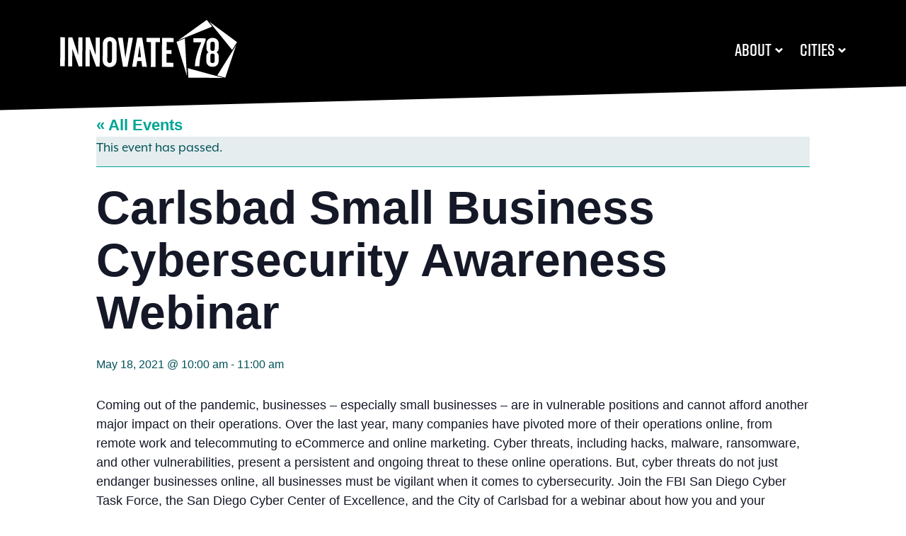

--- FILE ---
content_type: text/html; charset=UTF-8
request_url: https://www.innovate78.com/event/carlsbad-small-business-cybersecurity-awareness-webinar/
body_size: 11342
content:
<!doctype html><html dir="ltr" lang="en-US"
 prefix="og: https://ogp.me/ns#" ><head>  <script async src="https://www.googletagmanager.com/gtag/js?id=UA-61703228-1"></script> <script>window.dataLayer = window.dataLayer || [];
  function gtag(){dataLayer.push(arguments);}
  gtag('js', new Date());

  gtag('config', 'UA-61703228-1');</script> <meta charset="UTF-8"><meta http-equiv="X-UA-Compatible" content="IE=edge" /><meta name="viewport" content="width=device-width, initial-scale=1, shrink-to-fit=no"><link rel="profile" href="https://gmpg.org/xfn/11"> <!--[if lt IE 9]> <script src="https://oss.maxcdn.com/html5shiv/3.7.3/html5shiv.min.js"></script> <script src="https://oss.maxcdn.com/respond/1.4.2/respond.min.js"></script> <![endif]--><meta name="description" content="Coming out of the pandemic, businesses – especially small businesses – are in vulnerable positions and cannot afford another major impact on their operations. Over the last year, many companies have pivoted more of their operations online, from remote work and telecommuting to eCommerce and online marketing. Cyber threats, including hacks, malware, ransomware, and other" /><meta name="robots" content="max-image-preview:large" /><link rel="canonical" href="https://www.innovate78.com/event/carlsbad-small-business-cybersecurity-awareness-webinar/" /><meta name="generator" content="All in One SEO (AIOSEO) 4.3.9" /><meta property="og:locale" content="en_US" /><meta property="og:site_name" content="Innovate78 - Boosting Economic Prosperity Along the 78 Corridor" /><meta property="og:type" content="article" /><meta property="og:title" content="Carlsbad Small Business Cybersecurity Awareness Webinar - Innovate78" /><meta property="og:description" content="Coming out of the pandemic, businesses – especially small businesses – are in vulnerable positions and cannot afford another major impact on their operations. Over the last year, many companies have pivoted more of their operations online, from remote work and telecommuting to eCommerce and online marketing. Cyber threats, including hacks, malware, ransomware, and other" /><meta property="og:url" content="https://www.innovate78.com/event/carlsbad-small-business-cybersecurity-awareness-webinar/" /><meta property="article:published_time" content="2021-05-04T20:06:48+00:00" /><meta property="article:modified_time" content="2021-05-04T20:06:48+00:00" /><meta name="twitter:card" content="summary_large_image" /><meta name="twitter:title" content="Carlsbad Small Business Cybersecurity Awareness Webinar - Innovate78" /><meta name="twitter:description" content="Coming out of the pandemic, businesses – especially small businesses – are in vulnerable positions and cannot afford another major impact on their operations. Over the last year, many companies have pivoted more of their operations online, from remote work and telecommuting to eCommerce and online marketing. Cyber threats, including hacks, malware, ransomware, and other" /> <script type="application/ld+json" class="aioseo-schema">{"@context":"https:\/\/schema.org","@graph":[{"@type":"BreadcrumbList","@id":"https:\/\/www.innovate78.com\/event\/carlsbad-small-business-cybersecurity-awareness-webinar\/#breadcrumblist","itemListElement":[{"@type":"ListItem","@id":"https:\/\/www.innovate78.com\/#listItem","position":1,"item":{"@type":"WebPage","@id":"https:\/\/www.innovate78.com\/","name":"Home","description":"Supporting the business ecosystem of the 78 Corridor in San Diego by elevating the region\u2019s reputation and helping businesses innovate and evolve. More statistics","url":"https:\/\/www.innovate78.com\/"},"nextItem":"https:\/\/www.innovate78.com\/event\/carlsbad-small-business-cybersecurity-awareness-webinar\/#listItem"},{"@type":"ListItem","@id":"https:\/\/www.innovate78.com\/event\/carlsbad-small-business-cybersecurity-awareness-webinar\/#listItem","position":2,"item":{"@type":"WebPage","@id":"https:\/\/www.innovate78.com\/event\/carlsbad-small-business-cybersecurity-awareness-webinar\/","name":"Carlsbad Small Business Cybersecurity Awareness Webinar","description":"Coming out of the pandemic, businesses \u2013 especially small businesses \u2013 are in vulnerable positions and cannot afford another major impact on their operations. Over the last year, many companies have pivoted more of their operations online, from remote work and telecommuting to eCommerce and online marketing. Cyber threats, including hacks, malware, ransomware, and other","url":"https:\/\/www.innovate78.com\/event\/carlsbad-small-business-cybersecurity-awareness-webinar\/"},"previousItem":"https:\/\/www.innovate78.com\/#listItem"}]},{"@type":"Organization","@id":"https:\/\/www.innovate78.com\/#organization","name":"Innovate78","url":"https:\/\/www.innovate78.com\/"},{"@type":"Person","@id":"https:\/\/www.innovate78.com\/author\/innovate-cd\/#author","url":"https:\/\/www.innovate78.com\/author\/innovate-cd\/","name":"Candela Delucchi","image":{"@type":"ImageObject","@id":"https:\/\/www.innovate78.com\/event\/carlsbad-small-business-cybersecurity-awareness-webinar\/#authorImage","url":"https:\/\/secure.gravatar.com\/avatar\/d53b8191488f4cde49c1702137b0adaf?s=96&d=mm&r=g","width":96,"height":96,"caption":"Candela Delucchi"}},{"@type":"WebPage","@id":"https:\/\/www.innovate78.com\/event\/carlsbad-small-business-cybersecurity-awareness-webinar\/#webpage","url":"https:\/\/www.innovate78.com\/event\/carlsbad-small-business-cybersecurity-awareness-webinar\/","name":"Carlsbad Small Business Cybersecurity Awareness Webinar - Innovate78","description":"Coming out of the pandemic, businesses \u2013 especially small businesses \u2013 are in vulnerable positions and cannot afford another major impact on their operations. Over the last year, many companies have pivoted more of their operations online, from remote work and telecommuting to eCommerce and online marketing. Cyber threats, including hacks, malware, ransomware, and other","inLanguage":"en-US","isPartOf":{"@id":"https:\/\/www.innovate78.com\/#website"},"breadcrumb":{"@id":"https:\/\/www.innovate78.com\/event\/carlsbad-small-business-cybersecurity-awareness-webinar\/#breadcrumblist"},"author":{"@id":"https:\/\/www.innovate78.com\/author\/innovate-cd\/#author"},"creator":{"@id":"https:\/\/www.innovate78.com\/author\/innovate-cd\/#author"},"datePublished":"2021-05-04T20:06:48-07:00","dateModified":"2021-05-04T20:06:48-07:00"},{"@type":"WebSite","@id":"https:\/\/www.innovate78.com\/#website","url":"https:\/\/www.innovate78.com\/","name":"Innovate78","description":"Boosting Economic Prosperity Along the 78 Corridor","inLanguage":"en-US","publisher":{"@id":"https:\/\/www.innovate78.com\/#organization"}}]}</script> <link rel="preload" href="https://www.innovate78.com/wp-content/themes/innovate/fonts/innovate.ttf" as="font" type="font/ttf" crossorigin><link rel="preload" href="https://www.innovate78.com/wp-content/themes/innovate/fonts/innovate.woff" as="font" type="font/woff" crossorigin><link rel="preconnect" href="https://www.google-analytics.com" /><link rel="preconnect" href="https://stats.g.doubleclick.net" /><link rel="preconnect" href="http://www.googletagmanager.com" /><link rel="preconnect" href="https://fonts.gstatic.com" /><link rel="preconnect" href="https://www.gstatic.com" /><link rel="preload" href="https://use.typekit.net/cmr4fcs.css" as="style" onload="this.rel='stylesheet'"><noscript><link rel="stylesheet" href="https://use.typekit.net/cmr4fcs.css"></noscript><link rel="preconnect" href="https://use.typekit.net/cmr4fcs.css" /><link media="all" href="https://www.innovate78.com/wp-content/cache/autoptimize/css/autoptimize_8a5649105be845b7298914bcfe06c8ce.css" rel="stylesheet" /><link media="print" href="https://www.innovate78.com/wp-content/cache/autoptimize/css/autoptimize_fee2a25baff1f0438ecff358b412e644.css" rel="stylesheet" /><title>Carlsbad Small Business Cybersecurity Awareness Webinar - Innovate78</title><link rel="canonical" href="https://www.innovate78.com/event/carlsbad-small-business-cybersecurity-awareness-webinar/" /><meta property="og:locale" content="en_US" /><meta property="og:type" content="article" /><meta property="og:title" content="Carlsbad Small Business Cybersecurity Awareness Webinar" /><meta property="og:description" content="Coming out of the pandemic, businesses – especially small businesses – are in vulnerable positions and cannot afford another major impact on their" /><meta property="og:url" content="https://www.innovate78.com/event/carlsbad-small-business-cybersecurity-awareness-webinar/" /><meta property="og:site_name" content="Innovate78" /><meta property="article:publisher" content="https://www.facebook.com/78Corridor/?fref=ts" /><meta property="og:image" content="https://www.innovate78.com/wp-content/uploads/2020/10/innovate78-social.jpg" /><meta property="og:image:width" content="1200" /><meta property="og:image:height" content="675" /><meta property="og:image:type" content="image/jpeg" /><meta name="twitter:card" content="summary_large_image" /><meta name="twitter:site" content="@Innovate_78" /><meta name="twitter:label1" content="Est. reading time" /><meta name="twitter:data1" content="1 minute" /> <script type="application/ld+json" class="yoast-schema-graph">{"@context":"https://schema.org","@graph":[{"@type":"Organization","@id":"https://www.innovate78.com/#organization","name":"Innovate78","url":"https://www.innovate78.com/","sameAs":["https://www.instagram.com/innovate78/","https://www.linkedin.com/showcase/innovate78/","https://www.facebook.com/78Corridor/?fref=ts","https://twitter.com/Innovate_78"],"logo":{"@type":"ImageObject","inLanguage":"en-US","@id":"https://www.innovate78.com/#/schema/logo/image/","url":"https://www.innovate78.com/wp-content/uploads/2020/10/innovate78.png","contentUrl":"https://www.innovate78.com/wp-content/uploads/2020/10/innovate78.png","width":859,"height":285,"caption":"Innovate78"},"image":{"@id":"https://www.innovate78.com/#/schema/logo/image/"}},{"@type":"WebSite","@id":"https://www.innovate78.com/#website","url":"https://www.innovate78.com/","name":"Innovate78","description":"Boosting Economic Prosperity Along the 78 Corridor","publisher":{"@id":"https://www.innovate78.com/#organization"},"potentialAction":[{"@type":"SearchAction","target":{"@type":"EntryPoint","urlTemplate":"https://www.innovate78.com/?s={search_term_string}"},"query-input":"required name=search_term_string"}],"inLanguage":"en-US"},{"@type":"WebPage","@id":"https://www.innovate78.com/event/carlsbad-small-business-cybersecurity-awareness-webinar/","url":"https://www.innovate78.com/event/carlsbad-small-business-cybersecurity-awareness-webinar/","name":"Carlsbad Small Business Cybersecurity Awareness Webinar - Innovate78","isPartOf":{"@id":"https://www.innovate78.com/#website"},"datePublished":"2021-05-04T20:06:48+00:00","dateModified":"2021-05-04T20:06:48+00:00","breadcrumb":{"@id":"https://www.innovate78.com/event/carlsbad-small-business-cybersecurity-awareness-webinar/#breadcrumb"},"inLanguage":"en-US","potentialAction":[{"@type":"ReadAction","target":["https://www.innovate78.com/event/carlsbad-small-business-cybersecurity-awareness-webinar/"]}]},{"@type":"BreadcrumbList","@id":"https://www.innovate78.com/event/carlsbad-small-business-cybersecurity-awareness-webinar/#breadcrumb","itemListElement":[{"@type":"ListItem","position":1,"name":"Home","item":"https://www.innovate78.com/"},{"@type":"ListItem","position":2,"name":"Events","item":"https://www.innovate78.com/events/"},{"@type":"ListItem","position":3,"name":"Carlsbad Small Business Cybersecurity Awareness Webinar"}]},{"@type":"Event","name":"Carlsbad Small Business Cybersecurity Awareness Webinar","description":"Coming out of the pandemic, businesses – especially small businesses – are in vulnerable positions and cannot afford another major impact on their operations. Over the last year, many companies have pivoted more of their operations online, from remote work [&hellip;]","url":"https://www.innovate78.com/event/carlsbad-small-business-cybersecurity-awareness-webinar/","eventAttendanceMode":"https://schema.org/OfflineEventAttendanceMode","eventStatus":"https://schema.org/EventScheduled","startDate":"2021-05-18T10:00:00-07:00","endDate":"2021-05-18T11:00:00-07:00","@id":"https://www.innovate78.com/event/carlsbad-small-business-cybersecurity-awareness-webinar/#event","mainEntityOfPage":{"@id":"https://www.innovate78.com/event/carlsbad-small-business-cybersecurity-awareness-webinar/"}}]}</script> <link rel="alternate" type="application/rss+xml" title="Innovate78 &raquo; Feed" href="https://www.innovate78.com/feed/" /><link rel="alternate" type="application/rss+xml" title="Innovate78 &raquo; Comments Feed" href="https://www.innovate78.com/comments/feed/" /><link rel="alternate" type="text/calendar" title="Innovate78 &raquo; iCal Feed" href="https://www.innovate78.com/events/?ical=1" /><link rel="alternate" type="application/rss+xml" title="Innovate78 &raquo; Carlsbad Small Business Cybersecurity Awareness Webinar Comments Feed" href="https://www.innovate78.com/event/carlsbad-small-business-cybersecurity-awareness-webinar/feed/" />  <script src="//www.googletagmanager.com/gtag/js?id=G-ZN605WPJR8"  data-cfasync="false" data-wpfc-render="false" type="text/javascript" async></script> <script data-cfasync="false" data-wpfc-render="false" type="text/javascript">var mi_version = '9.9.0';
				var mi_track_user = true;
				var mi_no_track_reason = '';
								var MonsterInsightsDefaultLocations = {"page_location":"https:\/\/www.innovate78.com\/event\/carlsbad-small-business-cybersecurity-awareness-webinar\/"};
								if ( typeof MonsterInsightsPrivacyGuardFilter === 'function' ) {
					var MonsterInsightsLocations = (typeof MonsterInsightsExcludeQuery === 'object') ? MonsterInsightsPrivacyGuardFilter( MonsterInsightsExcludeQuery ) : MonsterInsightsPrivacyGuardFilter( MonsterInsightsDefaultLocations );
				} else {
					var MonsterInsightsLocations = (typeof MonsterInsightsExcludeQuery === 'object') ? MonsterInsightsExcludeQuery : MonsterInsightsDefaultLocations;
				}

								var disableStrs = [
										'ga-disable-G-ZN605WPJR8',
									];

				/* Function to detect opted out users */
				function __gtagTrackerIsOptedOut() {
					for (var index = 0; index < disableStrs.length; index++) {
						if (document.cookie.indexOf(disableStrs[index] + '=true') > -1) {
							return true;
						}
					}

					return false;
				}

				/* Disable tracking if the opt-out cookie exists. */
				if (__gtagTrackerIsOptedOut()) {
					for (var index = 0; index < disableStrs.length; index++) {
						window[disableStrs[index]] = true;
					}
				}

				/* Opt-out function */
				function __gtagTrackerOptout() {
					for (var index = 0; index < disableStrs.length; index++) {
						document.cookie = disableStrs[index] + '=true; expires=Thu, 31 Dec 2099 23:59:59 UTC; path=/';
						window[disableStrs[index]] = true;
					}
				}

				if ('undefined' === typeof gaOptout) {
					function gaOptout() {
						__gtagTrackerOptout();
					}
				}
								window.dataLayer = window.dataLayer || [];

				window.MonsterInsightsDualTracker = {
					helpers: {},
					trackers: {},
				};
				if (mi_track_user) {
					function __gtagDataLayer() {
						dataLayer.push(arguments);
					}

					function __gtagTracker(type, name, parameters) {
						if (!parameters) {
							parameters = {};
						}

						if (parameters.send_to) {
							__gtagDataLayer.apply(null, arguments);
							return;
						}

						if (type === 'event') {
														parameters.send_to = monsterinsights_frontend.v4_id;
							var hookName = name;
							if (typeof parameters['event_category'] !== 'undefined') {
								hookName = parameters['event_category'] + ':' + name;
							}

							if (typeof MonsterInsightsDualTracker.trackers[hookName] !== 'undefined') {
								MonsterInsightsDualTracker.trackers[hookName](parameters);
							} else {
								__gtagDataLayer('event', name, parameters);
							}
							
						} else {
							__gtagDataLayer.apply(null, arguments);
						}
					}

					__gtagTracker('js', new Date());
					__gtagTracker('set', {
						'developer_id.dZGIzZG': true,
											});
					if ( MonsterInsightsLocations.page_location ) {
						__gtagTracker('set', MonsterInsightsLocations);
					}
										__gtagTracker('config', 'G-ZN605WPJR8', {"forceSSL":"true","link_attribution":"true"} );
										window.gtag = __gtagTracker;										(function () {
						/* https://developers.google.com/analytics/devguides/collection/analyticsjs/ */
						/* ga and __gaTracker compatibility shim. */
						var noopfn = function () {
							return null;
						};
						var newtracker = function () {
							return new Tracker();
						};
						var Tracker = function () {
							return null;
						};
						var p = Tracker.prototype;
						p.get = noopfn;
						p.set = noopfn;
						p.send = function () {
							var args = Array.prototype.slice.call(arguments);
							args.unshift('send');
							__gaTracker.apply(null, args);
						};
						var __gaTracker = function () {
							var len = arguments.length;
							if (len === 0) {
								return;
							}
							var f = arguments[len - 1];
							if (typeof f !== 'object' || f === null || typeof f.hitCallback !== 'function') {
								if ('send' === arguments[0]) {
									var hitConverted, hitObject = false, action;
									if ('event' === arguments[1]) {
										if ('undefined' !== typeof arguments[3]) {
											hitObject = {
												'eventAction': arguments[3],
												'eventCategory': arguments[2],
												'eventLabel': arguments[4],
												'value': arguments[5] ? arguments[5] : 1,
											}
										}
									}
									if ('pageview' === arguments[1]) {
										if ('undefined' !== typeof arguments[2]) {
											hitObject = {
												'eventAction': 'page_view',
												'page_path': arguments[2],
											}
										}
									}
									if (typeof arguments[2] === 'object') {
										hitObject = arguments[2];
									}
									if (typeof arguments[5] === 'object') {
										Object.assign(hitObject, arguments[5]);
									}
									if ('undefined' !== typeof arguments[1].hitType) {
										hitObject = arguments[1];
										if ('pageview' === hitObject.hitType) {
											hitObject.eventAction = 'page_view';
										}
									}
									if (hitObject) {
										action = 'timing' === arguments[1].hitType ? 'timing_complete' : hitObject.eventAction;
										hitConverted = mapArgs(hitObject);
										__gtagTracker('event', action, hitConverted);
									}
								}
								return;
							}

							function mapArgs(args) {
								var arg, hit = {};
								var gaMap = {
									'eventCategory': 'event_category',
									'eventAction': 'event_action',
									'eventLabel': 'event_label',
									'eventValue': 'event_value',
									'nonInteraction': 'non_interaction',
									'timingCategory': 'event_category',
									'timingVar': 'name',
									'timingValue': 'value',
									'timingLabel': 'event_label',
									'page': 'page_path',
									'location': 'page_location',
									'title': 'page_title',
									'referrer' : 'page_referrer',
								};
								for (arg in args) {
																		if (!(!args.hasOwnProperty(arg) || !gaMap.hasOwnProperty(arg))) {
										hit[gaMap[arg]] = args[arg];
									} else {
										hit[arg] = args[arg];
									}
								}
								return hit;
							}

							try {
								f.hitCallback();
							} catch (ex) {
							}
						};
						__gaTracker.create = newtracker;
						__gaTracker.getByName = newtracker;
						__gaTracker.getAll = function () {
							return [];
						};
						__gaTracker.remove = noopfn;
						__gaTracker.loaded = true;
						window['__gaTracker'] = __gaTracker;
					})();
									} else {
										console.log("");
					(function () {
						function __gtagTracker() {
							return null;
						}

						window['__gtagTracker'] = __gtagTracker;
						window['gtag'] = __gtagTracker;
					})();
									}</script>  <script type="text/javascript">window._wpemojiSettings = {"baseUrl":"https:\/\/s.w.org\/images\/core\/emoji\/14.0.0\/72x72\/","ext":".png","svgUrl":"https:\/\/s.w.org\/images\/core\/emoji\/14.0.0\/svg\/","svgExt":".svg","source":{"concatemoji":"https:\/\/www.innovate78.com\/wp-includes\/js\/wp-emoji-release.min.js?ver=6.2.8"}};
/*! This file is auto-generated */
!function(e,a,t){var n,r,o,i=a.createElement("canvas"),p=i.getContext&&i.getContext("2d");function s(e,t){p.clearRect(0,0,i.width,i.height),p.fillText(e,0,0);e=i.toDataURL();return p.clearRect(0,0,i.width,i.height),p.fillText(t,0,0),e===i.toDataURL()}function c(e){var t=a.createElement("script");t.src=e,t.defer=t.type="text/javascript",a.getElementsByTagName("head")[0].appendChild(t)}for(o=Array("flag","emoji"),t.supports={everything:!0,everythingExceptFlag:!0},r=0;r<o.length;r++)t.supports[o[r]]=function(e){if(p&&p.fillText)switch(p.textBaseline="top",p.font="600 32px Arial",e){case"flag":return s("\ud83c\udff3\ufe0f\u200d\u26a7\ufe0f","\ud83c\udff3\ufe0f\u200b\u26a7\ufe0f")?!1:!s("\ud83c\uddfa\ud83c\uddf3","\ud83c\uddfa\u200b\ud83c\uddf3")&&!s("\ud83c\udff4\udb40\udc67\udb40\udc62\udb40\udc65\udb40\udc6e\udb40\udc67\udb40\udc7f","\ud83c\udff4\u200b\udb40\udc67\u200b\udb40\udc62\u200b\udb40\udc65\u200b\udb40\udc6e\u200b\udb40\udc67\u200b\udb40\udc7f");case"emoji":return!s("\ud83e\udef1\ud83c\udffb\u200d\ud83e\udef2\ud83c\udfff","\ud83e\udef1\ud83c\udffb\u200b\ud83e\udef2\ud83c\udfff")}return!1}(o[r]),t.supports.everything=t.supports.everything&&t.supports[o[r]],"flag"!==o[r]&&(t.supports.everythingExceptFlag=t.supports.everythingExceptFlag&&t.supports[o[r]]);t.supports.everythingExceptFlag=t.supports.everythingExceptFlag&&!t.supports.flag,t.DOMReady=!1,t.readyCallback=function(){t.DOMReady=!0},t.supports.everything||(n=function(){t.readyCallback()},a.addEventListener?(a.addEventListener("DOMContentLoaded",n,!1),e.addEventListener("load",n,!1)):(e.attachEvent("onload",n),a.attachEvent("onreadystatechange",function(){"complete"===a.readyState&&t.readyCallback()})),(e=t.source||{}).concatemoji?c(e.concatemoji):e.wpemoji&&e.twemoji&&(c(e.twemoji),c(e.wpemoji)))}(window,document,window._wpemojiSettings);</script> <script type='text/javascript' src='https://www.innovate78.com/wp-includes/js/jquery/jquery.min.js?ver=3.6.4' id='jquery-core-js'></script> <script type='text/javascript' src='https://www.innovate78.com/wp-includes/js/jquery/jquery-migrate.min.js?ver=3.4.0' id='jquery-migrate-js'></script> <script type='text/javascript' src='https://www.innovate78.com/wp-content/plugins/the-events-calendar/common/src/resources/js/tribe-common.min.js?ver=5.0.17' id='tribe-common-js'></script> <script type='text/javascript' src='https://www.innovate78.com/wp-content/plugins/the-events-calendar/src/resources/js/views/breakpoints.min.js?ver=6.0.13.1' id='tribe-events-views-v2-breakpoints-js'></script> <script type='text/javascript' src='https://www.innovate78.com/wp-content/plugins/google-analytics-for-wordpress/assets/js/frontend-gtag.min.js?ver=9.9.0' id='monsterinsights-frontend-script-js'></script> <script data-cfasync="false" data-wpfc-render="false" type="text/javascript" id='monsterinsights-frontend-script-js-extra'>var monsterinsights_frontend = {"js_events_tracking":"true","download_extensions":"doc,pdf,ppt,zip,xls,docx,pptx,xlsx","inbound_paths":"[]","home_url":"https:\/\/www.innovate78.com","hash_tracking":"false","v4_id":"G-ZN605WPJR8"};</script> <script type='text/javascript' src='https://www.innovate78.com/wp-content/themes/innovate/assets/js/modernizr-custom.js?ver=1' id='modernizr-js'></script> <link rel="https://api.w.org/" href="https://www.innovate78.com/wp-json/" /><link rel="alternate" type="application/json" href="https://www.innovate78.com/wp-json/wp/v2/tribe_events/2478" /><link rel='shortlink' href='https://www.innovate78.com/?p=2478' /><link rel="alternate" type="application/json+oembed" href="https://www.innovate78.com/wp-json/oembed/1.0/embed?url=https%3A%2F%2Fwww.innovate78.com%2Fevent%2Fcarlsbad-small-business-cybersecurity-awareness-webinar%2F" /><link rel="alternate" type="text/xml+oembed" href="https://www.innovate78.com/wp-json/oembed/1.0/embed?url=https%3A%2F%2Fwww.innovate78.com%2Fevent%2Fcarlsbad-small-business-cybersecurity-awareness-webinar%2F&#038;format=xml" /><meta name="tec-api-version" content="v1"><meta name="tec-api-origin" content="https://www.innovate78.com"><link rel="alternate" href="https://www.innovate78.com/wp-json/tribe/events/v1/events/2478" /><link rel="icon" href="https://www.innovate78.com/wp-content/uploads/2020/09/cropped-favicon-32x32.png" sizes="32x32" /><link rel="icon" href="https://www.innovate78.com/wp-content/uploads/2020/09/cropped-favicon-192x192.png" sizes="192x192" /><link rel="apple-touch-icon" href="https://www.innovate78.com/wp-content/uploads/2020/09/cropped-favicon-180x180.png" /><meta name="msapplication-TileImage" content="https://www.innovate78.com/wp-content/uploads/2020/09/cropped-favicon-270x270.png" /></head><body class="tribe_events-template-default single single-tribe_events postid-2478 wp-embed-responsive tribe-events-page-template tribe-no-js tribe-filter-live no-sidebar events-single tribe-events-style-full tribe-events-style-theme"> <svg xmlns="http://www.w3.org/2000/svg" viewBox="0 0 0 0" width="0" height="0" focusable="false" role="none" style="visibility: hidden; position: absolute; left: -9999px; overflow: hidden;" ><defs><filter id="wp-duotone-dark-grayscale"><feColorMatrix color-interpolation-filters="sRGB" type="matrix" values=" .299 .587 .114 0 0 .299 .587 .114 0 0 .299 .587 .114 0 0 .299 .587 .114 0 0 " /><feComponentTransfer color-interpolation-filters="sRGB" ><feFuncR type="table" tableValues="0 0.49803921568627" /><feFuncG type="table" tableValues="0 0.49803921568627" /><feFuncB type="table" tableValues="0 0.49803921568627" /><feFuncA type="table" tableValues="1 1" /></feComponentTransfer><feComposite in2="SourceGraphic" operator="in" /></filter></defs></svg><svg xmlns="http://www.w3.org/2000/svg" viewBox="0 0 0 0" width="0" height="0" focusable="false" role="none" style="visibility: hidden; position: absolute; left: -9999px; overflow: hidden;" ><defs><filter id="wp-duotone-grayscale"><feColorMatrix color-interpolation-filters="sRGB" type="matrix" values=" .299 .587 .114 0 0 .299 .587 .114 0 0 .299 .587 .114 0 0 .299 .587 .114 0 0 " /><feComponentTransfer color-interpolation-filters="sRGB" ><feFuncR type="table" tableValues="0 1" /><feFuncG type="table" tableValues="0 1" /><feFuncB type="table" tableValues="0 1" /><feFuncA type="table" tableValues="1 1" /></feComponentTransfer><feComposite in2="SourceGraphic" operator="in" /></filter></defs></svg><svg xmlns="http://www.w3.org/2000/svg" viewBox="0 0 0 0" width="0" height="0" focusable="false" role="none" style="visibility: hidden; position: absolute; left: -9999px; overflow: hidden;" ><defs><filter id="wp-duotone-purple-yellow"><feColorMatrix color-interpolation-filters="sRGB" type="matrix" values=" .299 .587 .114 0 0 .299 .587 .114 0 0 .299 .587 .114 0 0 .299 .587 .114 0 0 " /><feComponentTransfer color-interpolation-filters="sRGB" ><feFuncR type="table" tableValues="0.54901960784314 0.98823529411765" /><feFuncG type="table" tableValues="0 1" /><feFuncB type="table" tableValues="0.71764705882353 0.25490196078431" /><feFuncA type="table" tableValues="1 1" /></feComponentTransfer><feComposite in2="SourceGraphic" operator="in" /></filter></defs></svg><svg xmlns="http://www.w3.org/2000/svg" viewBox="0 0 0 0" width="0" height="0" focusable="false" role="none" style="visibility: hidden; position: absolute; left: -9999px; overflow: hidden;" ><defs><filter id="wp-duotone-blue-red"><feColorMatrix color-interpolation-filters="sRGB" type="matrix" values=" .299 .587 .114 0 0 .299 .587 .114 0 0 .299 .587 .114 0 0 .299 .587 .114 0 0 " /><feComponentTransfer color-interpolation-filters="sRGB" ><feFuncR type="table" tableValues="0 1" /><feFuncG type="table" tableValues="0 0.27843137254902" /><feFuncB type="table" tableValues="0.5921568627451 0.27843137254902" /><feFuncA type="table" tableValues="1 1" /></feComponentTransfer><feComposite in2="SourceGraphic" operator="in" /></filter></defs></svg><svg xmlns="http://www.w3.org/2000/svg" viewBox="0 0 0 0" width="0" height="0" focusable="false" role="none" style="visibility: hidden; position: absolute; left: -9999px; overflow: hidden;" ><defs><filter id="wp-duotone-midnight"><feColorMatrix color-interpolation-filters="sRGB" type="matrix" values=" .299 .587 .114 0 0 .299 .587 .114 0 0 .299 .587 .114 0 0 .299 .587 .114 0 0 " /><feComponentTransfer color-interpolation-filters="sRGB" ><feFuncR type="table" tableValues="0 0" /><feFuncG type="table" tableValues="0 0.64705882352941" /><feFuncB type="table" tableValues="0 1" /><feFuncA type="table" tableValues="1 1" /></feComponentTransfer><feComposite in2="SourceGraphic" operator="in" /></filter></defs></svg><svg xmlns="http://www.w3.org/2000/svg" viewBox="0 0 0 0" width="0" height="0" focusable="false" role="none" style="visibility: hidden; position: absolute; left: -9999px; overflow: hidden;" ><defs><filter id="wp-duotone-magenta-yellow"><feColorMatrix color-interpolation-filters="sRGB" type="matrix" values=" .299 .587 .114 0 0 .299 .587 .114 0 0 .299 .587 .114 0 0 .299 .587 .114 0 0 " /><feComponentTransfer color-interpolation-filters="sRGB" ><feFuncR type="table" tableValues="0.78039215686275 1" /><feFuncG type="table" tableValues="0 0.94901960784314" /><feFuncB type="table" tableValues="0.35294117647059 0.47058823529412" /><feFuncA type="table" tableValues="1 1" /></feComponentTransfer><feComposite in2="SourceGraphic" operator="in" /></filter></defs></svg><svg xmlns="http://www.w3.org/2000/svg" viewBox="0 0 0 0" width="0" height="0" focusable="false" role="none" style="visibility: hidden; position: absolute; left: -9999px; overflow: hidden;" ><defs><filter id="wp-duotone-purple-green"><feColorMatrix color-interpolation-filters="sRGB" type="matrix" values=" .299 .587 .114 0 0 .299 .587 .114 0 0 .299 .587 .114 0 0 .299 .587 .114 0 0 " /><feComponentTransfer color-interpolation-filters="sRGB" ><feFuncR type="table" tableValues="0.65098039215686 0.40392156862745" /><feFuncG type="table" tableValues="0 1" /><feFuncB type="table" tableValues="0.44705882352941 0.4" /><feFuncA type="table" tableValues="1 1" /></feComponentTransfer><feComposite in2="SourceGraphic" operator="in" /></filter></defs></svg><svg xmlns="http://www.w3.org/2000/svg" viewBox="0 0 0 0" width="0" height="0" focusable="false" role="none" style="visibility: hidden; position: absolute; left: -9999px; overflow: hidden;" ><defs><filter id="wp-duotone-blue-orange"><feColorMatrix color-interpolation-filters="sRGB" type="matrix" values=" .299 .587 .114 0 0 .299 .587 .114 0 0 .299 .587 .114 0 0 .299 .587 .114 0 0 " /><feComponentTransfer color-interpolation-filters="sRGB" ><feFuncR type="table" tableValues="0.098039215686275 1" /><feFuncG type="table" tableValues="0 0.66274509803922" /><feFuncB type="table" tableValues="0.84705882352941 0.41960784313725" /><feFuncA type="table" tableValues="1 1" /></feComponentTransfer><feComposite in2="SourceGraphic" operator="in" /></filter></defs></svg><div id="loading-screen"><div class="loading-icon"><div class="material-icon"><div class="spinner"><div class="right-side"><div class="bar"></div></div><div class="left-side"><div class="bar"></div></div></div></div></div></div><div id="page" class="site"> <a class="skip-link screen-reader-text" href="#content" title="Skip to the content">Skip to the content</a><header class="masthead angle-bottom"><div class="container"><div class="row nav-row"><div class="col logo-col"><div id="logo"><a href="https://www.innovate78.com/">Innovate78</a></div></div><div class="col nav-col d-none d-md-flex"><nav class="main-nav-wrap"><ul class="main-nav"><li id="menu-item-3332" class="menu-item menu-item-type-post_type menu-item-object-page menu-item-has-children menu-item-3332"><a href="https://www.innovate78.com/about/">About</a><ul class="sub-menu"><li id="menu-item-3280" class="menu-item menu-item-type-post_type menu-item-object-page menu-item-3280"><a href="https://www.innovate78.com/about/">What is Innovate78?</a></li><li id="menu-item-3278" class="menu-item menu-item-type-post_type menu-item-object-page menu-item-3278"><a href="https://www.innovate78.com/about/data-dashboard/">Facts &#038; Figures</a></li></ul></li><li id="menu-item-3279" class="menu-item menu-item-type-post_type menu-item-object-page menu-item-has-children menu-item-3279"><a href="https://www.innovate78.com/cities/">Cities</a><ul class="sub-menu"><li id="menu-item-3281" class="menu-item menu-item-type-custom menu-item-object-custom menu-item-3281"><a href="https://www.innovate78.com/city/carlsbad/">Carlsbad</a></li><li id="menu-item-3284" class="menu-item menu-item-type-custom menu-item-object-custom menu-item-3284"><a href="https://www.innovate78.com/city/Escondido/">Escondido</a></li><li id="menu-item-3283" class="menu-item menu-item-type-custom menu-item-object-custom menu-item-3283"><a href="https://www.innovate78.com/city/oceanside/">Oceanside</a></li><li id="menu-item-3285" class="menu-item menu-item-type-custom menu-item-object-custom menu-item-3285"><a href="https://www.innovate78.com/city/san-marcos/">San Marcos</a></li><li id="menu-item-3282" class="menu-item menu-item-type-custom menu-item-object-custom menu-item-3282"><a href="https://www.innovate78.com/city/vista/">Vista</a></li></ul></li></ul></nav></div></div><div class="row mobile-nav-row d-md-none"><nav class="navbar mobile-nav-wrap"><div class="toggle-wrap"> <button class="toggle-button collapsed" type="button" data-toggle="collapse" data-target="#mobileNav" aria-controls="mobileNav" aria-expanded="false" aria-label="Toggle navigation"> <span></span> <span></span> <span></span> </button></div><div class="collapse navbar-collapse mobile-menu-wrap" id="mobileNav"><ul class="mobile-menu"><li class="menu-item menu-item-type-post_type menu-item-object-page menu-item-has-children menu-item-3332"><a href="https://www.innovate78.com/about/">About<span class="nav-arrow"></span></a><ul class="sub-menu"><li class="menu-item menu-item-type-post_type menu-item-object-page menu-item-3280"><a href="https://www.innovate78.com/about/">What is Innovate78?<span class="nav-arrow"></span></a></li><li class="menu-item menu-item-type-post_type menu-item-object-page menu-item-3278"><a href="https://www.innovate78.com/about/data-dashboard/">Facts &#038; Figures<span class="nav-arrow"></span></a></li></ul></li><li class="menu-item menu-item-type-post_type menu-item-object-page menu-item-has-children menu-item-3279"><a href="https://www.innovate78.com/cities/">Cities<span class="nav-arrow"></span></a><ul class="sub-menu"><li class="menu-item menu-item-type-custom menu-item-object-custom menu-item-3281"><a href="https://www.innovate78.com/city/carlsbad/">Carlsbad<span class="nav-arrow"></span></a></li><li class="menu-item menu-item-type-custom menu-item-object-custom menu-item-3284"><a href="https://www.innovate78.com/city/Escondido/">Escondido<span class="nav-arrow"></span></a></li><li class="menu-item menu-item-type-custom menu-item-object-custom menu-item-3283"><a href="https://www.innovate78.com/city/oceanside/">Oceanside<span class="nav-arrow"></span></a></li><li class="menu-item menu-item-type-custom menu-item-object-custom menu-item-3285"><a href="https://www.innovate78.com/city/san-marcos/">San Marcos<span class="nav-arrow"></span></a></li><li class="menu-item menu-item-type-custom menu-item-object-custom menu-item-3282"><a href="https://www.innovate78.com/city/vista/">Vista<span class="nav-arrow"></span></a></li></ul></li><div class="menu"><ul><li class="page_item page-item-3287"><a href="https://www.innovate78.com/home-old/">(OLD) Home<span class="nav-arrow"></span></a></li><li class="page_item page-item-2"><a href="https://www.innovate78.com/">Home<span class="nav-arrow"></span></a></li><li class="page_item page-item-1837"><a href="https://www.innovate78.com/innovate78-promotions/">Innovate78 Promotions<span class="nav-arrow"></span></a></li><li class="page_item page-item-12 page_item_has_children"><a href="https://www.innovate78.com/about/">About<span class="nav-arrow"></span></a><ul class='children'><li class="page_item page-item-62"><a href="https://www.innovate78.com/about/data-dashboard/">Data Dashboard<span class="nav-arrow"></span></a></li><li class="page_item page-item-64"><a href="https://www.innovate78.com/about/contact-us/">Contact Us<span class="nav-arrow"></span></a></li></ul></li><li class="page_item page-item-14 page_item_has_children"><a href="https://www.innovate78.com/life-on-the-78/">Life on the 78<span class="nav-arrow"></span></a><ul class='children'><li class="page_item page-item-66"><a href="https://www.innovate78.com/life-on-the-78/housing/">Housing<span class="nav-arrow"></span></a></li><li class="page_item page-item-466"><a href="https://www.innovate78.com/life-on-the-78/key-industries/">Key Industries<span class="nav-arrow"></span></a></li><li class="page_item page-item-68"><a href="https://www.innovate78.com/life-on-the-78/education/">Education<span class="nav-arrow"></span></a></li></ul></li><li class="page_item page-item-653"><a href="https://www.innovate78.com/cities/">Cities<span class="nav-arrow"></span></a></li><li class="page_item page-item-16 page_item_has_children"><a href="https://www.innovate78.com/work-on-the-78/">Work on the 78<span class="nav-arrow"></span></a><ul class='children'><li class="page_item page-item-80"><a href="https://www.innovate78.com/work-on-the-78/startups/">Startups<span class="nav-arrow"></span></a></li><li class="page_item page-item-82"><a href="https://www.innovate78.com/work-on-the-78/coworking/">Coworking<span class="nav-arrow"></span></a></li><li class="page_item page-item-72"><a href="https://www.innovate78.com/work-on-the-78/business-resources/">Business Resources<span class="nav-arrow"></span></a></li><li class="page_item page-item-70"><a href="https://www.innovate78.com/work-on-the-78/top-companies/">Top Companies<span class="nav-arrow"></span></a></li><li class="page_item page-item-886"><a href="https://www.innovate78.com/work-on-the-78/who-is-hiring/">Who is Hiring?<span class="nav-arrow"></span></a></li><li class="page_item page-item-74"><a href="https://www.innovate78.com/work-on-the-78/invest-in-the-78/">Invest in the 78<span class="nav-arrow"></span></a></li></ul></li><li class="page_item page-item-7 current_page_parent"><a href="https://www.innovate78.com/blog/">Blog<span class="nav-arrow"></span></a></li><li class="page_item page-item-3"><a href="https://www.innovate78.com/privacy-policy/">Privacy Policy<span class="nav-arrow"></span></a></li><li class="page_item page-item-1543"><a href="https://www.innovate78.com/newsletter-signup/">Newsletter Signup<span class="nav-arrow"></span></a></li></ul></div></ul></div></nav></div></div></header><div id="content" ><section id="tribe-events-pg-template" class="tribe-events-pg-template"><div class="tribe-events-before-html"></div><span class="tribe-events-ajax-loading"><img class="tribe-events-spinner-medium" src="https://www.innovate78.com/wp-content/plugins/the-events-calendar/src/resources/images/tribe-loading.gif" alt="Loading Events" /></span><div id="tribe-events-content" class="tribe-events-single"><p class="tribe-events-back"> <a href="https://www.innovate78.com/events/"> &laquo; All Events</a></p><div class="tribe-events-notices"><ul><li>This event has passed.</li></ul></div><h1 class="tribe-events-single-event-title">Carlsbad Small Business Cybersecurity Awareness Webinar</h1><div class="tribe-events-schedule tribe-clearfix"><h2><span class="tribe-event-date-start">May 18, 2021 @ 10:00 am</span> - <span class="tribe-event-time">11:00 am</span></h2></div><div id="tribe-events-header"  data-title="Carlsbad Small Business Cybersecurity Awareness Webinar - Innovate78" data-viewtitle="Carlsbad Small Business Cybersecurity Awareness Webinar"><nav class="tribe-events-nav-pagination" aria-label="Event Navigation"><ul class="tribe-events-sub-nav"><li class="tribe-events-nav-previous"><a href="https://www.innovate78.com/event/advancing-san-diego-women-in-stem/"><span>&laquo;</span> Advancing San Diego: Women in STEM</a></li><li class="tribe-events-nav-next"><a href="https://www.innovate78.com/event/san-diego-business-week-2021/">San Diego Business Week 2021 <span>&raquo;</span></a></li></ul></nav></div><div id="post-2478" class="post-2478 tribe_events type-tribe_events status-publish hentry cities-carlsbad cities-san-diego"><div class="tribe-events-single-event-description tribe-events-content"><p>Coming out of the pandemic, businesses – especially small businesses – are in vulnerable positions and cannot afford another major impact on their operations. Over the last year, many companies have pivoted more of their operations online, from remote work and telecommuting to eCommerce and online marketing. Cyber threats, including hacks, malware, ransomware, and other vulnerabilities, present a persistent and ongoing threat to these online operations. But, cyber threats do not just endanger businesses online, all businesses must be vigilant when it comes to cybersecurity. Join the FBI San Diego Cyber Task Force, the San Diego Cyber Center of Excellence, and the City of Carlsbad for a webinar about how you and your company can become more cyber-aware.</p></div><div class="tribe-events tribe-common"><div class="tribe-events-c-subscribe-dropdown__container"><div class="tribe-events-c-subscribe-dropdown"><div class="tribe-common-c-btn-border tribe-events-c-subscribe-dropdown__button" tabindex="0"> <svg  class="tribe-common-c-svgicon tribe-common-c-svgicon--cal-export tribe-events-c-subscribe-dropdown__export-icon"  viewBox="0 0 23 17" xmlns="http://www.w3.org/2000/svg"> <path fill-rule="evenodd" clip-rule="evenodd" d="M.128.896V16.13c0 .211.145.383.323.383h15.354c.179 0 .323-.172.323-.383V.896c0-.212-.144-.383-.323-.383H.451C.273.513.128.684.128.896Zm16 6.742h-.901V4.679H1.009v10.729h14.218v-3.336h.901V7.638ZM1.01 1.614h14.218v2.058H1.009V1.614Z" /> <path d="M20.5 9.846H8.312M18.524 6.953l2.89 2.909-2.855 2.855" stroke-width="1.2" stroke-linecap="round" stroke-linejoin="round"/> </svg> <button class="tribe-events-c-subscribe-dropdown__button-text"> Add to calendar </button> <svg  class="tribe-common-c-svgicon tribe-common-c-svgicon--caret-down tribe-events-c-subscribe-dropdown__button-icon"  viewBox="0 0 10 7" xmlns="http://www.w3.org/2000/svg"><path fill-rule="evenodd" clip-rule="evenodd" d="M1.008.609L5 4.6 8.992.61l.958.958L5 6.517.05 1.566l.958-.958z" class="tribe-common-c-svgicon__svg-fill"/></svg></div><div class="tribe-events-c-subscribe-dropdown__content"><ul class="tribe-events-c-subscribe-dropdown__list" tabindex="0"><li class="tribe-events-c-subscribe-dropdown__list-item"> <a
 href="https://www.google.com/calendar/event?action=TEMPLATE&#038;dates=20210518T100000/20210518T110000&#038;text=Carlsbad%20Small%20Business%20Cybersecurity%20Awareness%20Webinar&#038;details=Coming+out+of+the+pandemic%2C+businesses+%E2%80%93+especially+small+businesses+%E2%80%93+are+in+vulnerable+positions+and+cannot+afford+another+major+impact+on+their+operations.+Over+the+last+year%2C+many+companies+have+pivoted+more+of+their+operations+online%2C+from+remote+work+and+telecommuting+to+eCommerce+and+online+marketing.+Cyber+threats%2C+including+hacks%2C+malware%2C+ransomware%2C+and+other+vulnerabilities%2C+present+a+persistent+and+ongoing+threat+to+these+online+operations.+But%2C+cyber+threats+do+not+just+endanger+businesses+online%2C+all+businesses+must+be+vigilant+when+it+comes+to+cybersecurity.+Join+the+FBI+San+Diego+Cyber+Task+Force%2C+the+San+Diego+Cyber+Center+of+Excellence%2C+and+the+City+of+Carlsbad+for+a+webinar+about+how+you+and+your+company+can+become+more+cyber-aware.&#038;trp=false&#038;ctz=America/Los_Angeles&#038;sprop=website:https://www.innovate78.com"
 class="tribe-events-c-subscribe-dropdown__list-item-link"
 tabindex="0"
 target="_blank"
 rel="noopener noreferrer nofollow noindex"
 > Google Calendar </a></li><li class="tribe-events-c-subscribe-dropdown__list-item"> <a
 href="webcal://www.innovate78.com/event/carlsbad-small-business-cybersecurity-awareness-webinar/?ical=1"
 class="tribe-events-c-subscribe-dropdown__list-item-link"
 tabindex="0"
 target="_blank"
 rel="noopener noreferrer nofollow noindex"
 > iCalendar </a></li><li class="tribe-events-c-subscribe-dropdown__list-item"> <a
 href="https://outlook.office.com/owa/?path=/calendar/action/compose&#038;rrv=addevent&#038;startdt=2021-05-18T10:00:00&#038;enddt=2021-05-18T11:00:00&#038;location&#038;subject=Carlsbad%20Small%20Business%20Cybersecurity%20Awareness%20Webinar&#038;body=Coming%20out%20of%20the%20pandemic%2C%20businesses%20%E2%80%93%20especially%20small%20businesses%20%E2%80%93%20are%20in%20vulnerable%20positions%20and%20cannot%20afford%20another%20major%20impact%20on%20their%20operations.%20Over%20the%20last%20year%2C%20many%20companies%20have%20pivoted%20more%20of%20their%20operations%20online%2C%20from%20remote%20work%20and%20telecommuting%20to%20eCommerce%20and%20online%20marketing.%20Cyber%20threats%2C%20including%20hacks%2C%20malware%2C%20ransomware%2C%20and%20other%20vulnerabilities%2C%20present%20a%20persistent%20and%20ongoing%20threat%20to%20these%20online%20operations.%20But%2C%20cyber%20threats%20do%20not%20just%20endanger%20businesses%20online%2C%20all%20businesses%20must%20be%20vigilant%20when%20it%20comes%20to%20cybersecurity.%20Join%20the%20FBI%20San%20Diego%20Cyber%20Task%20Force%2C%20the%20San%20Diego%20Cyber%20Center%20of%20Excellence%2C%20and%20the%20City%20of%20Carlsbad%20for%20a%20webinar%20about%20how%20you%20and%20your%20company%20can%20become%20more%20cyber-aware."
 class="tribe-events-c-subscribe-dropdown__list-item-link"
 tabindex="0"
 target="_blank"
 rel="noopener noreferrer nofollow noindex"
 > Outlook 365 </a></li><li class="tribe-events-c-subscribe-dropdown__list-item"> <a
 href="https://outlook.live.com/owa/?path=/calendar/action/compose&#038;rrv=addevent&#038;startdt=2021-05-18T10:00:00&#038;enddt=2021-05-18T11:00:00&#038;location&#038;subject=Carlsbad%20Small%20Business%20Cybersecurity%20Awareness%20Webinar&#038;body=Coming%20out%20of%20the%20pandemic%2C%20businesses%20%E2%80%93%20especially%20small%20businesses%20%E2%80%93%20are%20in%20vulnerable%20positions%20and%20cannot%20afford%20another%20major%20impact%20on%20their%20operations.%20Over%20the%20last%20year%2C%20many%20companies%20have%20pivoted%20more%20of%20their%20operations%20online%2C%20from%20remote%20work%20and%20telecommuting%20to%20eCommerce%20and%20online%20marketing.%20Cyber%20threats%2C%20including%20hacks%2C%20malware%2C%20ransomware%2C%20and%20other%20vulnerabilities%2C%20present%20a%20persistent%20and%20ongoing%20threat%20to%20these%20online%20operations.%20But%2C%20cyber%20threats%20do%20not%20just%20endanger%20businesses%20online%2C%20all%20businesses%20must%20be%20vigilant%20when%20it%20comes%20to%20cybersecurity.%20Join%20the%20FBI%20San%20Diego%20Cyber%20Task%20Force%2C%20the%20San%20Diego%20Cyber%20Center%20of%20Excellence%2C%20and%20the%20City%20of%20Carlsbad%20for%20a%20webinar%20about%20how%20you%20and%20your%20company%20can%20become%20more%20cyber-aware."
 class="tribe-events-c-subscribe-dropdown__list-item-link"
 tabindex="0"
 target="_blank"
 rel="noopener noreferrer nofollow noindex"
 > Outlook Live </a></li></ul></div></div></div></div><div class="tribe-events-single-section tribe-events-event-meta primary tribe-clearfix"><div class="tribe-events-meta-group tribe-events-meta-group-details"><h2 class="tribe-events-single-section-title"> Details</h2><dl><dt class="tribe-events-start-date-label"> Date:</dt><dd> <abbr class="tribe-events-abbr tribe-events-start-date published dtstart" title="2021-05-18"> May 18, 2021 </abbr></dd><dt class="tribe-events-start-time-label"> Time:</dt><dd><div class="tribe-events-abbr tribe-events-start-time published dtstart" title="2021-05-18"> 10:00 am - 11:00 am</div></dd><dt class="tribe-events-event-url-label"> Website:</dt><dd class="tribe-events-event-url"> <a href="https://carlsbadca.zoom.us/webinar/register/WN_MIBRM5X6Tt6U-z21A7qHJQ" target="_self" rel="external">https://carlsbadca.zoom.us/webinar/register/WN_MIBRM5X6Tt6U-z21A7qHJQ</a></dd></dl></div></div></div><div id="tribe-events-footer"><nav class="tribe-events-nav-pagination" aria-label="Event Navigation"><ul class="tribe-events-sub-nav"><li class="tribe-events-nav-previous"><a href="https://www.innovate78.com/event/advancing-san-diego-women-in-stem/"><span>&laquo;</span> Advancing San Diego: Women in STEM</a></li><li class="tribe-events-nav-next"><a href="https://www.innovate78.com/event/san-diego-business-week-2021/">San Diego Business Week 2021 <span>&raquo;</span></a></li></ul></nav></div></div><div class="tribe-events-after-html"></div></section></div><footer id="colophon" class="site-footer angle-top-reverse"><div class="container"><div class="row"><div class="col-12 col-md footer-logo-col mb-3 mb-md-0"><div class="footer-logo"><span class="screen-reader-text">Innovate78</span></div><div class="footer-tag">San Diego's Upside</div></div><div class="col-12 col-md"><nav class="footer-nav-wrap"><ul class="footer-nav"><li class="menu-item menu-item-type-post_type menu-item-object-page menu-item-has-children menu-item-3332"><a href="https://www.innovate78.com/about/">About</a><ul class="sub-menu"><li class="menu-item menu-item-type-post_type menu-item-object-page menu-item-3280"><a href="https://www.innovate78.com/about/">What is Innovate78?</a></li><li class="menu-item menu-item-type-post_type menu-item-object-page menu-item-3278"><a href="https://www.innovate78.com/about/data-dashboard/">Facts &#038; Figures</a></li></ul></li><li class="menu-item menu-item-type-post_type menu-item-object-page menu-item-has-children menu-item-3279"><a href="https://www.innovate78.com/cities/">Cities</a><ul class="sub-menu"><li class="menu-item menu-item-type-custom menu-item-object-custom menu-item-3281"><a href="https://www.innovate78.com/city/carlsbad/">Carlsbad</a></li><li class="menu-item menu-item-type-custom menu-item-object-custom menu-item-3284"><a href="https://www.innovate78.com/city/Escondido/">Escondido</a></li><li class="menu-item menu-item-type-custom menu-item-object-custom menu-item-3283"><a href="https://www.innovate78.com/city/oceanside/">Oceanside</a></li><li class="menu-item menu-item-type-custom menu-item-object-custom menu-item-3285"><a href="https://www.innovate78.com/city/san-marcos/">San Marcos</a></li><li class="menu-item menu-item-type-custom menu-item-object-custom menu-item-3282"><a href="https://www.innovate78.com/city/vista/">Vista</a></li></ul></li></ul></nav></div></div><div class="row"><div class="col-12 mt-3"><p class="footer-copyright">© 2026 Innovate78. All Rights Reserved</p></div></div></div></footer></div> <script>( function ( body ) {
			'use strict';
			body.className = body.className.replace( /\btribe-no-js\b/, 'tribe-js' );
		} )( document.body );</script> <script>var tribe_l10n_datatables = {"aria":{"sort_ascending":": activate to sort column ascending","sort_descending":": activate to sort column descending"},"length_menu":"Show _MENU_ entries","empty_table":"No data available in table","info":"Showing _START_ to _END_ of _TOTAL_ entries","info_empty":"Showing 0 to 0 of 0 entries","info_filtered":"(filtered from _MAX_ total entries)","zero_records":"No matching records found","search":"Search:","all_selected_text":"All items on this page were selected. ","select_all_link":"Select all pages","clear_selection":"Clear Selection.","pagination":{"all":"All","next":"Next","previous":"Previous"},"select":{"rows":{"0":"","_":": Selected %d rows","1":": Selected 1 row"}},"datepicker":{"dayNames":["Sunday","Monday","Tuesday","Wednesday","Thursday","Friday","Saturday"],"dayNamesShort":["Sun","Mon","Tue","Wed","Thu","Fri","Sat"],"dayNamesMin":["S","M","T","W","T","F","S"],"monthNames":["January","February","March","April","May","June","July","August","September","October","November","December"],"monthNamesShort":["January","February","March","April","May","June","July","August","September","October","November","December"],"monthNamesMin":["Jan","Feb","Mar","Apr","May","Jun","Jul","Aug","Sep","Oct","Nov","Dec"],"nextText":"Next","prevText":"Prev","currentText":"Today","closeText":"Done","today":"Today","clear":"Clear"}};</script><script type='text/javascript' src='https://www.innovate78.com/wp-content/plugins/the-events-calendar/src/resources/js/views/ical-links.min.js?ver=6.0.13.1' id='tribe-events-views-v2-ical-links-js'></script> <script type='text/javascript' src='https://www.innovate78.com/wp-content/plugins/the-events-calendar/vendor/bootstrap-datepicker/js/bootstrap-datepicker.min.js?ver=6.0.13.1' id='tribe-events-views-v2-bootstrap-datepicker-js'></script> <script type='text/javascript' src='https://www.innovate78.com/wp-content/plugins/the-events-calendar/src/resources/js/views/viewport.min.js?ver=6.0.13.1' id='tribe-events-views-v2-viewport-js'></script> <script type='text/javascript' src='https://www.innovate78.com/wp-content/plugins/the-events-calendar/src/resources/js/views/accordion.min.js?ver=6.0.13.1' id='tribe-events-views-v2-accordion-js'></script> <script type='text/javascript' src='https://www.innovate78.com/wp-content/plugins/the-events-calendar/src/resources/js/views/navigation-scroll.min.js?ver=6.0.13.1' id='tribe-events-views-v2-navigation-scroll-js'></script> <script type='text/javascript' src='https://www.innovate78.com/wp-content/plugins/the-events-calendar/src/resources/js/views/multiday-events.min.js?ver=6.0.13.1' id='tribe-events-views-v2-multiday-events-js'></script> <script type='text/javascript' src='https://www.innovate78.com/wp-content/plugins/the-events-calendar/src/resources/js/views/month-grid.min.js?ver=6.0.13.1' id='tribe-events-views-v2-month-grid-js'></script> <script type='text/javascript' src='https://www.innovate78.com/wp-content/plugins/the-events-calendar/src/resources/js/views/month-mobile-events.min.js?ver=6.0.13.1' id='tribe-events-views-v2-month-mobile-events-js'></script> <script type='text/javascript' src='https://www.innovate78.com/wp-content/plugins/the-events-calendar/common/vendor/tooltipster/tooltipster.bundle.min.js?ver=5.0.17' id='tribe-tooltipster-js'></script> <script type='text/javascript' src='https://www.innovate78.com/wp-content/plugins/the-events-calendar/src/resources/js/views/tooltip.min.js?ver=6.0.13.1' id='tribe-events-views-v2-tooltip-js'></script> <script type='text/javascript' src='https://www.innovate78.com/wp-content/plugins/the-events-calendar/src/resources/js/views/events-bar.min.js?ver=6.0.13.1' id='tribe-events-views-v2-events-bar-js'></script> <script type='text/javascript' src='https://www.innovate78.com/wp-content/plugins/the-events-calendar/src/resources/js/views/events-bar-inputs.min.js?ver=6.0.13.1' id='tribe-events-views-v2-events-bar-inputs-js'></script> <script type='text/javascript' src='https://www.innovate78.com/wp-content/plugins/the-events-calendar/src/resources/js/views/datepicker.min.js?ver=6.0.13.1' id='tribe-events-views-v2-datepicker-js'></script> <script type='text/javascript' src='https://www.innovate78.com/wp-content/plugins/the-events-calendar/src/resources/js/views/view-selector.min.js?ver=6.0.13.1' id='tribe-events-views-v2-view-selector-js'></script> <script type='text/javascript' src='https://www.innovate78.com/wp-content/themes/innovate/assets/js/innovate_scripts.min.js?ver=1.04' id='innovate-scripts-js'></script> <script type='text/javascript' src='https://www.innovate78.com/wp-content/themes/innovate/assets/js/innovate.min.js?ver=1.11' id='innovate-js'></script> <script type='text/javascript' src='https://www.innovate78.com/wp-content/plugins/the-events-calendar/common/src/resources/js/utils/query-string.min.js?ver=5.0.17' id='tribe-query-string-js'></script> <script src='https://www.innovate78.com/wp-content/plugins/the-events-calendar/common/src/resources/js/underscore-before.js'></script> <script type='text/javascript' src='https://www.innovate78.com/wp-includes/js/underscore.min.js?ver=1.13.4' id='underscore-js'></script> <script src='https://www.innovate78.com/wp-content/plugins/the-events-calendar/common/src/resources/js/underscore-after.js'></script> <script defer type='text/javascript' src='https://www.innovate78.com/wp-content/plugins/the-events-calendar/src/resources/js/views/manager.min.js?ver=6.0.13.1' id='tribe-events-views-v2-manager-js'></script> </body></html>

--- FILE ---
content_type: image/svg+xml
request_url: https://www.innovate78.com/wp-content/themes/innovate/assets/img/innovate78.svg
body_size: 1083
content:
<svg xmlns="http://www.w3.org/2000/svg" viewBox="0 0 581 191"><path fill="#fff" fill-rule="evenodd" d="M420.85 190.28l115.23.74-117-32 1.77 31.26zm-38.77-117.7l34 111.44-6.6-123-27.4 11.56zM515.73 183l26.27 7.26a1.08 1.08 0 01.3.16l35.31-106.53zM387.24 67.77l111.89-45.41L481.28.24l-94.04 67.53zm177.5 31.3l16.07-25.72-91.16-67.3 75.09 93.02zM457.15 152.7l-14.88-.1c1.42-27.19 11.13-57.22 21.32-78.55l-26.17-.17.08-13.25 39.95.26v6.9c-12.45 30.85-19.28 54.54-20.3 84.91m50.23-35.15c0-3.59-2.44-6.64-7.12-6.67s-7 3-7.07 6.58l-.11 17.25a7.1 7.1 0 1014.19.09zm.25-38.24a7.1 7.1 0 10-14.19-.09l-.11 16.56c0 3.46 2.44 6.65 7 6.68s7.18-3.13 7.2-6.58zM500 154.63c-12.4-.08-20.2-8-20.12-19.73l.1-15.05c0-6.35 3-11.16 7.38-13.34-4.39-2.23-7.11-7.09-7.07-13.44l.09-14.21c.08-11.6 7.84-19.56 20.24-19.47s20.19 8.14 20.12 19.73l-.1 14.22c0 6.35-3 11.16-7.38 13.34 4.39 2.24 7.39 7.09 7.35 13.44l-.1 15c-.09 11.78-8 19.6-20.51 19.51zM.08 152.73l.63-95.42 15.15.09-.62 95.43-15.16-.1zm60.76.4l-15.73-43.38-5.19-14.65-.38 57.89-13.72-.09.62-95.42 13.44.08 14.58 43.8 4.77 14.79.38-58.46 13.58.09-.62 95.43-11.73-.08zm57.19.37l-15.73-43.37-5.19-14.65-.38 57.88-13.73-.09.63-95.42 13.44.09 14.58 43.8 4.77 14.79.38-58.46 13.58.09-.62 95.42-11.73-.08zm52.25-75.31a8 8 0 00-1.94-5.6 8.41 8.41 0 00-11.22-.07 8 8 0 00-2 5.57l-.36 55.91a7.92 7.92 0 001.93 5.6 8.38 8.38 0 0011.22.07 7.92 7.92 0 002-5.57zm13.09 64a21.66 21.66 0 01-4.62 7.14 20 20 0 01-7.18 4.61 27.56 27.56 0 01-18.73-.12 20 20 0 01-7.12-4.71 21.56 21.56 0 01-4.53-7.19 24.73 24.73 0 01-1.58-9.18l.39-53.6a24.41 24.41 0 011.7-9 21.46 21.46 0 014.58-7.14 20.74 20.74 0 017.18-4.68 26.36 26.36 0 0118.73.12 20.66 20.66 0 017.12 4.78 21.36 21.36 0 014.53 7.19 24.52 24.52 0 011.58 9l-.35 53.59a24.73 24.73 0 01-1.7 9.18zm37.6 11.99l-14.73-.1-16.53-95.53 15.58.1 8.86 66.82 10.3-66.7 14.58.1-18.06 95.31zm39.91-70.09L255.05 123l10.29.07zm8.4 70.41L267 135.85l-13.87-.09-3 18.61-13.87-.09L252.75 59l16.73.11 15.25 95.53zm44.14-81.25l-.53 81.53-15.15-.1.53-81.53-14.72-.09.09-13.9 44.31.29-.09 13.9-14.44-.1zm20.48 81.67l.63-95.43 38.03.25-.09 13.47-22.88-.15-.16 26.37 15.87.1-.09 12.61-15.87-.11-.19 29.09 22.88.15-.1 13.9-38.03-.25z"/></svg>

--- FILE ---
content_type: application/javascript
request_url: https://www.innovate78.com/wp-content/themes/innovate/assets/js/innovate_scripts.min.js?ver=1.04
body_size: 38792
content:
"use strict";function _typeof(t){return(_typeof="function"==typeof Symbol&&"symbol"==typeof Symbol.iterator?function(t){return typeof t}:function(t){return t&&"function"==typeof Symbol&&t.constructor===Symbol&&t!==Symbol.prototype?"symbol":typeof t})(t)}function _typeof(t){return(_typeof="function"==typeof Symbol&&"symbol"==typeof Symbol.iterator?function(t){return typeof t}:function(t){return t&&"function"==typeof Symbol&&t.constructor===Symbol&&t!==Symbol.prototype?"symbol":typeof t})(t)}function _typeof(t){return(_typeof="function"==typeof Symbol&&"symbol"==typeof Symbol.iterator?function(t){return typeof t}:function(t){return t&&"function"==typeof Symbol&&t.constructor===Symbol&&t!==Symbol.prototype?"symbol":typeof t})(t)}function _typeof(t){return(_typeof="function"==typeof Symbol&&"symbol"==typeof Symbol.iterator?function(t){return typeof t}:function(t){return t&&"function"==typeof Symbol&&t.constructor===Symbol&&t!==Symbol.prototype?"symbol":typeof t})(t)}function _typeof(t){return(_typeof="function"==typeof Symbol&&"symbol"==typeof Symbol.iterator?function(t){return typeof t}:function(t){return t&&"function"==typeof Symbol&&t.constructor===Symbol&&t!==Symbol.prototype?"symbol":typeof t})(t)}function _typeof(t){return(_typeof="function"==typeof Symbol&&"symbol"==typeof Symbol.iterator?function(t){return typeof t}:function(t){return t&&"function"==typeof Symbol&&t.constructor===Symbol&&t!==Symbol.prototype?"symbol":typeof t})(t)}!function(t,e){"object"===("undefined"==typeof exports?"undefined":_typeof(exports))&&"undefined"!=typeof module?e(exports,require("jquery")):"function"==typeof define&&define.amd?define(["exports","jquery"],e):e((t=t||self).bootstrap={},t.jQuery)}(void 0,function(t,p){function i(t,e){for(var n=0;n<e.length;n++){var i=e[n];i.enumerable=i.enumerable||!1,i.configurable=!0,"value"in i&&(i.writable=!0),Object.defineProperty(t,i.key,i)}}function a(t,e,n){return e&&i(t.prototype,e),n&&i(t,n),t}function e(e,t){var n,i=Object.keys(e);return Object.getOwnPropertySymbols&&(n=Object.getOwnPropertySymbols(e),t&&(n=n.filter(function(t){return Object.getOwnPropertyDescriptor(e,t).enumerable})),i.push.apply(i,n)),i}function l(o){for(var t=1;t<arguments.length;t++){var r=null!=arguments[t]?arguments[t]:{};t%2?e(Object(r),!0).forEach(function(t){var e,n,i;e=o,i=r[n=t],n in e?Object.defineProperty(e,n,{value:i,enumerable:!0,configurable:!0,writable:!0}):e[n]=i}):Object.getOwnPropertyDescriptors?Object.defineProperties(o,Object.getOwnPropertyDescriptors(r)):e(Object(r)).forEach(function(t){Object.defineProperty(o,t,Object.getOwnPropertyDescriptor(r,t))})}return o}p=p&&p.hasOwnProperty("default")?p.default:p;var n="transitionend";function o(t){var e=this,n=!1;return p(this).one(m.TRANSITION_END,function(){n=!0}),setTimeout(function(){n||m.triggerTransitionEnd(e)},t),this}var m={TRANSITION_END:"bsTransitionEnd",getUID:function(t){for(;t+=~~(1e6*Math.random()),document.getElementById(t););return t},getSelectorFromElement:function(t){var e,n=t.getAttribute("data-target");n&&"#"!==n||(n=(e=t.getAttribute("href"))&&"#"!==e?e.trim():"");try{return document.querySelector(n)?n:null}catch(t){return null}},getTransitionDurationFromElement:function(t){if(!t)return 0;var e=p(t).css("transition-duration"),n=p(t).css("transition-delay"),i=parseFloat(e),o=parseFloat(n);return i||o?(e=e.split(",")[0],n=n.split(",")[0],1e3*(parseFloat(e)+parseFloat(n))):0},reflow:function(t){return t.offsetHeight},triggerTransitionEnd:function(t){p(t).trigger(n)},supportsTransitionEnd:function(){return Boolean(n)},isElement:function(t){return(t[0]||t).nodeType},typeCheckConfig:function(t,e,n){for(var i in n)if(Object.prototype.hasOwnProperty.call(n,i)){var o=n[i],r=e[i],a=r&&m.isElement(r)?"element":(s=r,{}.toString.call(s).match(/\s([a-z]+)/i)[1].toLowerCase());if(!new RegExp(o).test(a))throw new Error(t.toUpperCase()+': Option "'+i+'" provided type "'+a+'" but expected type "'+o+'".')}var s},findShadowRoot:function(t){if(!document.documentElement.attachShadow)return null;if("function"!=typeof t.getRootNode)return t instanceof ShadowRoot?t:t.parentNode?m.findShadowRoot(t.parentNode):null;var e=t.getRootNode();return e instanceof ShadowRoot?e:null},jQueryDetection:function(){if(void 0===p)throw new TypeError("Bootstrap's JavaScript requires jQuery. jQuery must be included before Bootstrap's JavaScript.");var t=p.fn.jquery.split(" ")[0].split(".");if(t[0]<2&&t[1]<9||1===t[0]&&9===t[1]&&t[2]<1||4<=t[0])throw new Error("Bootstrap's JavaScript requires at least jQuery v1.9.1 but less than v4.0.0")}};m.jQueryDetection(),p.fn.emulateTransitionEnd=o,p.event.special[m.TRANSITION_END]={bindType:n,delegateType:n,handle:function(t){if(p(t.target).is(this))return t.handleObj.handler.apply(this,arguments)}};var r="alert",s="bs.alert",c="."+s,u=p.fn[r],f={CLOSE:"close"+c,CLOSED:"closed"+c,CLICK_DATA_API:"click"+c+".data-api"},d="alert",h="fade",g="show",v=function(){function i(t){this._element=t}var t=i.prototype;return t.close=function(t){var e=this._element;t&&(e=this._getRootElement(t)),this._triggerCloseEvent(e).isDefaultPrevented()||this._removeElement(e)},t.dispose=function(){p.removeData(this._element,s),this._element=null},t._getRootElement=function(t){var e=m.getSelectorFromElement(t),n=!1;return e&&(n=document.querySelector(e)),n=n||p(t).closest("."+d)[0]},t._triggerCloseEvent=function(t){var e=p.Event(f.CLOSE);return p(t).trigger(e),e},t._removeElement=function(e){var t,n=this;p(e).removeClass(g),p(e).hasClass(h)?(t=m.getTransitionDurationFromElement(e),p(e).one(m.TRANSITION_END,function(t){return n._destroyElement(e,t)}).emulateTransitionEnd(t)):this._destroyElement(e)},t._destroyElement=function(t){p(t).detach().trigger(f.CLOSED).remove()},i._jQueryInterface=function(n){return this.each(function(){var t=p(this),e=t.data(s);e||(e=new i(this),t.data(s,e)),"close"===n&&e[n](this)})},i._handleDismiss=function(e){return function(t){t&&t.preventDefault(),e.close(this)}},a(i,null,[{key:"VERSION",get:function(){return"4.4.1"}}]),i}();p(document).on(f.CLICK_DATA_API,'[data-dismiss="alert"]',v._handleDismiss(new v)),p.fn[r]=v._jQueryInterface,p.fn[r].Constructor=v,p.fn[r].noConflict=function(){return p.fn[r]=u,v._jQueryInterface};var _="button",y="bs.button",b="."+y,w=".data-api",E=p.fn[_],C="active",T="btn",S="focus",I='[data-toggle^="button"]',A='[data-toggle="buttons"]',O='[data-toggle="button"]',D='[data-toggle="buttons"] .btn',N='input:not([type="hidden"])',k=".active",x=".btn",P={CLICK_DATA_API:"click"+b+w,FOCUS_BLUR_DATA_API:"focus"+b+w+" blur"+b+w,LOAD_DATA_API:"load"+b+w},L=function(){function n(t){this._element=t}var t=n.prototype;return t.toggle=function(){var t,e,n=!0,i=!0,o=p(this._element).closest(A)[0];!o||(t=this._element.querySelector(N))&&("radio"===t.type?t.checked&&this._element.classList.contains(C)?n=!1:(e=o.querySelector(k))&&p(e).removeClass(C):("checkbox"!==t.type||"LABEL"===this._element.tagName&&t.checked===this._element.classList.contains(C))&&(n=!1),n&&(t.checked=!this._element.classList.contains(C),p(t).trigger("change")),t.focus(),i=!1),this._element.hasAttribute("disabled")||this._element.classList.contains("disabled")||(i&&this._element.setAttribute("aria-pressed",!this._element.classList.contains(C)),n&&p(this._element).toggleClass(C))},t.dispose=function(){p.removeData(this._element,y),this._element=null},n._jQueryInterface=function(e){return this.each(function(){var t=p(this).data(y);t||(t=new n(this),p(this).data(y,t)),"toggle"===e&&t[e]()})},a(n,null,[{key:"VERSION",get:function(){return"4.4.1"}}]),n}();p(document).on(P.CLICK_DATA_API,I,function(t){var e=t.target;if(p(e).hasClass(T)||(e=p(e).closest(x)[0]),!e||e.hasAttribute("disabled")||e.classList.contains("disabled"))t.preventDefault();else{var n=e.querySelector(N);if(n&&(n.hasAttribute("disabled")||n.classList.contains("disabled")))return void t.preventDefault();L._jQueryInterface.call(p(e),"toggle")}}).on(P.FOCUS_BLUR_DATA_API,I,function(t){var e=p(t.target).closest(x)[0];p(e).toggleClass(S,/^focus(in)?$/.test(t.type))}),p(window).on(P.LOAD_DATA_API,function(){for(var t=[].slice.call(document.querySelectorAll(D)),e=0,n=t.length;e<n;e++){var i=t[e],o=i.querySelector(N);o.checked||o.hasAttribute("checked")?i.classList.add(C):i.classList.remove(C)}for(var r=0,a=(t=[].slice.call(document.querySelectorAll(O))).length;r<a;r++){var s=t[r];"true"===s.getAttribute("aria-pressed")?s.classList.add(C):s.classList.remove(C)}}),p.fn[_]=L._jQueryInterface,p.fn[_].Constructor=L,p.fn[_].noConflict=function(){return p.fn[_]=E,L._jQueryInterface};var j="carousel",F="bs.carousel",H="."+F,M=".data-api",B=p.fn[j],R={interval:5e3,keyboard:!0,slide:!1,pause:"hover",wrap:!0,touch:!0},W={interval:"(number|boolean)",keyboard:"boolean",slide:"(boolean|string)",pause:"(string|boolean)",wrap:"boolean",touch:"boolean"},V="next",U="prev",q="left",z="right",Q={SLIDE:"slide"+H,SLID:"slid"+H,KEYDOWN:"keydown"+H,MOUSEENTER:"mouseenter"+H,MOUSELEAVE:"mouseleave"+H,TOUCHSTART:"touchstart"+H,TOUCHMOVE:"touchmove"+H,TOUCHEND:"touchend"+H,POINTERDOWN:"pointerdown"+H,POINTERUP:"pointerup"+H,DRAG_START:"dragstart"+H,LOAD_DATA_API:"load"+H+M,CLICK_DATA_API:"click"+H+M},K="carousel",Y="active",X="slide",Z="carousel-item-right",$="carousel-item-left",G="carousel-item-next",J="carousel-item-prev",tt="pointer-event",et=".active",nt=".active.carousel-item",it=".carousel-item",ot=".carousel-item img",rt=".carousel-item-next, .carousel-item-prev",at=".carousel-indicators",st="[data-slide], [data-slide-to]",lt='[data-ride="carousel"]',ct={TOUCH:"touch",PEN:"pen"},ut=function(){function r(t,e){this._items=null,this._interval=null,this._activeElement=null,this._isPaused=!1,this._isSliding=!1,this.touchTimeout=null,this.touchStartX=0,this.touchDeltaX=0,this._config=this._getConfig(e),this._element=t,this._indicatorsElement=this._element.querySelector(at),this._touchSupported="ontouchstart"in document.documentElement||0<navigator.maxTouchPoints,this._pointerEvent=Boolean(window.PointerEvent||window.MSPointerEvent),this._addEventListeners()}var t=r.prototype;return t.next=function(){this._isSliding||this._slide(V)},t.nextWhenVisible=function(){!document.hidden&&p(this._element).is(":visible")&&"hidden"!==p(this._element).css("visibility")&&this.next()},t.prev=function(){this._isSliding||this._slide(U)},t.pause=function(t){t||(this._isPaused=!0),this._element.querySelector(rt)&&(m.triggerTransitionEnd(this._element),this.cycle(!0)),clearInterval(this._interval),this._interval=null},t.cycle=function(t){t||(this._isPaused=!1),this._interval&&(clearInterval(this._interval),this._interval=null),this._config.interval&&!this._isPaused&&(this._interval=setInterval((document.visibilityState?this.nextWhenVisible:this.next).bind(this),this._config.interval))},t.to=function(t){var e=this;this._activeElement=this._element.querySelector(nt);var n=this._getItemIndex(this._activeElement);if(!(t>this._items.length-1||t<0))if(this._isSliding)p(this._element).one(Q.SLID,function(){return e.to(t)});else{if(n===t)return this.pause(),void this.cycle();var i=n<t?V:U;this._slide(i,this._items[t])}},t.dispose=function(){p(this._element).off(H),p.removeData(this._element,F),this._items=null,this._config=null,this._element=null,this._interval=null,this._isPaused=null,this._isSliding=null,this._activeElement=null,this._indicatorsElement=null},t._getConfig=function(t){return t=l({},R,{},t),m.typeCheckConfig(j,t,W),t},t._handleSwipe=function(){var t,e=Math.abs(this.touchDeltaX);e<=40||(t=e/this.touchDeltaX,(this.touchDeltaX=0)<t&&this.prev(),t<0&&this.next())},t._addEventListeners=function(){var e=this;this._config.keyboard&&p(this._element).on(Q.KEYDOWN,function(t){return e._keydown(t)}),"hover"===this._config.pause&&p(this._element).on(Q.MOUSEENTER,function(t){return e.pause(t)}).on(Q.MOUSELEAVE,function(t){return e.cycle(t)}),this._config.touch&&this._addTouchEventListeners()},t._addTouchEventListeners=function(){var t,e,n=this;this._touchSupported&&(t=function(t){n._pointerEvent&&ct[t.originalEvent.pointerType.toUpperCase()]?n.touchStartX=t.originalEvent.clientX:n._pointerEvent||(n.touchStartX=t.originalEvent.touches[0].clientX)},e=function(t){n._pointerEvent&&ct[t.originalEvent.pointerType.toUpperCase()]&&(n.touchDeltaX=t.originalEvent.clientX-n.touchStartX),n._handleSwipe(),"hover"===n._config.pause&&(n.pause(),n.touchTimeout&&clearTimeout(n.touchTimeout),n.touchTimeout=setTimeout(function(t){return n.cycle(t)},500+n._config.interval))},p(this._element.querySelectorAll(ot)).on(Q.DRAG_START,function(t){return t.preventDefault()}),this._pointerEvent?(p(this._element).on(Q.POINTERDOWN,t),p(this._element).on(Q.POINTERUP,e),this._element.classList.add(tt)):(p(this._element).on(Q.TOUCHSTART,t),p(this._element).on(Q.TOUCHMOVE,function(t){var e;(e=t).originalEvent.touches&&1<e.originalEvent.touches.length?n.touchDeltaX=0:n.touchDeltaX=e.originalEvent.touches[0].clientX-n.touchStartX}),p(this._element).on(Q.TOUCHEND,e)))},t._keydown=function(t){if(!/input|textarea/i.test(t.target.tagName))switch(t.which){case 37:t.preventDefault(),this.prev();break;case 39:t.preventDefault(),this.next()}},t._getItemIndex=function(t){return this._items=t&&t.parentNode?[].slice.call(t.parentNode.querySelectorAll(it)):[],this._items.indexOf(t)},t._getItemByDirection=function(t,e){var n=t===V,i=t===U,o=this._getItemIndex(e),r=this._items.length-1;if((i&&0===o||n&&o===r)&&!this._config.wrap)return e;var a=(o+(t===U?-1:1))%this._items.length;return-1==a?this._items[this._items.length-1]:this._items[a]},t._triggerSlideEvent=function(t,e){var n=this._getItemIndex(t),i=this._getItemIndex(this._element.querySelector(nt)),o=p.Event(Q.SLIDE,{relatedTarget:t,direction:e,from:i,to:n});return p(this._element).trigger(o),o},t._setActiveIndicatorElement=function(t){var e,n;this._indicatorsElement&&(e=[].slice.call(this._indicatorsElement.querySelectorAll(et)),p(e).removeClass(Y),(n=this._indicatorsElement.children[this._getItemIndex(t)])&&p(n).addClass(Y))},t._slide=function(t,e){var n,i,o,r,a,s=this,l=this._element.querySelector(nt),c=this._getItemIndex(l),u=e||l&&this._getItemByDirection(t,l),f=this._getItemIndex(u),d=Boolean(this._interval),h=t===V?(n=$,i=G,q):(n=Z,i=J,z);u&&p(u).hasClass(Y)?this._isSliding=!1:this._triggerSlideEvent(u,h).isDefaultPrevented()||l&&u&&(this._isSliding=!0,d&&this.pause(),this._setActiveIndicatorElement(u),o=p.Event(Q.SLID,{relatedTarget:u,direction:h,from:c,to:f}),p(this._element).hasClass(X)?(p(u).addClass(i),m.reflow(u),p(l).addClass(n),p(u).addClass(n),(r=parseInt(u.getAttribute("data-interval"),10))?(this._config.defaultInterval=this._config.defaultInterval||this._config.interval,this._config.interval=r):this._config.interval=this._config.defaultInterval||this._config.interval,a=m.getTransitionDurationFromElement(l),p(l).one(m.TRANSITION_END,function(){p(u).removeClass(n+" "+i).addClass(Y),p(l).removeClass(Y+" "+i+" "+n),s._isSliding=!1,setTimeout(function(){return p(s._element).trigger(o)},0)}).emulateTransitionEnd(a)):(p(l).removeClass(Y),p(u).addClass(Y),this._isSliding=!1,p(this._element).trigger(o)),d&&this.cycle())},r._jQueryInterface=function(i){return this.each(function(){var t=p(this).data(F),e=l({},R,{},p(this).data());"object"===_typeof(i)&&(e=l({},e,{},i));var n="string"==typeof i?i:e.slide;if(t||(t=new r(this,e),p(this).data(F,t)),"number"==typeof i)t.to(i);else if("string"==typeof n){if(void 0===t[n])throw new TypeError('No method named "'+n+'"');t[n]()}else e.interval&&e.ride&&(t.pause(),t.cycle())})},r._dataApiClickHandler=function(t){var e,n,i,o=m.getSelectorFromElement(this);!o||(e=p(o)[0])&&p(e).hasClass(K)&&(n=l({},p(e).data(),{},p(this).data()),(i=this.getAttribute("data-slide-to"))&&(n.interval=!1),r._jQueryInterface.call(p(e),n),i&&p(e).data(F).to(i),t.preventDefault())},a(r,null,[{key:"VERSION",get:function(){return"4.4.1"}},{key:"Default",get:function(){return R}}]),r}();p(document).on(Q.CLICK_DATA_API,st,ut._dataApiClickHandler),p(window).on(Q.LOAD_DATA_API,function(){for(var t=[].slice.call(document.querySelectorAll(lt)),e=0,n=t.length;e<n;e++){var i=p(t[e]);ut._jQueryInterface.call(i,i.data())}}),p.fn[j]=ut._jQueryInterface,p.fn[j].Constructor=ut,p.fn[j].noConflict=function(){return p.fn[j]=B,ut._jQueryInterface};var ft="collapse",dt="bs.collapse",ht="."+dt,pt=p.fn[ft],mt={toggle:!0,parent:""},gt={toggle:"boolean",parent:"(string|element)"},vt={SHOW:"show"+ht,SHOWN:"shown"+ht,HIDE:"hide"+ht,HIDDEN:"hidden"+ht,CLICK_DATA_API:"click"+ht+".data-api"},_t="show",yt="collapse",bt="collapsing",wt="collapsed",Et="width",Ct="height",Tt=".show, .collapsing",St='[data-toggle="collapse"]',It=function(){function s(e,t){this._isTransitioning=!1,this._element=e,this._config=this._getConfig(t),this._triggerArray=[].slice.call(document.querySelectorAll('[data-toggle="collapse"][href="#'+e.id+'"],[data-toggle="collapse"][data-target="#'+e.id+'"]'));for(var n=[].slice.call(document.querySelectorAll(St)),i=0,o=n.length;i<o;i++){var r=n[i],a=m.getSelectorFromElement(r),s=[].slice.call(document.querySelectorAll(a)).filter(function(t){return t===e});null!==a&&0<s.length&&(this._selector=a,this._triggerArray.push(r))}this._parent=this._config.parent?this._getParent():null,this._config.parent||this._addAriaAndCollapsedClass(this._element,this._triggerArray),this._config.toggle&&this.toggle()}var t=s.prototype;return t.toggle=function(){p(this._element).hasClass(_t)?this.hide():this.show()},t.show=function(){var t,e,n,i,o,r,a=this;this._isTransitioning||p(this._element).hasClass(_t)||(this._parent&&0===(t=[].slice.call(this._parent.querySelectorAll(Tt)).filter(function(t){return"string"==typeof a._config.parent?t.getAttribute("data-parent")===a._config.parent:t.classList.contains(yt)})).length&&(t=null),t&&(e=p(t).not(this._selector).data(dt))&&e._isTransitioning||(n=p.Event(vt.SHOW),p(this._element).trigger(n),n.isDefaultPrevented()||(t&&(s._jQueryInterface.call(p(t).not(this._selector),"hide"),e||p(t).data(dt,null)),i=this._getDimension(),p(this._element).removeClass(yt).addClass(bt),this._element.style[i]=0,this._triggerArray.length&&p(this._triggerArray).removeClass(wt).attr("aria-expanded",!0),this.setTransitioning(!0),o="scroll"+(i[0].toUpperCase()+i.slice(1)),r=m.getTransitionDurationFromElement(this._element),p(this._element).one(m.TRANSITION_END,function(){p(a._element).removeClass(bt).addClass(yt).addClass(_t),a._element.style[i]="",a.setTransitioning(!1),p(a._element).trigger(vt.SHOWN)}).emulateTransitionEnd(r),this._element.style[i]=this._element[o]+"px")))},t.hide=function(){var t=this;if(!this._isTransitioning&&p(this._element).hasClass(_t)){var e=p.Event(vt.HIDE);if(p(this._element).trigger(e),!e.isDefaultPrevented()){var n=this._getDimension();this._element.style[n]=this._element.getBoundingClientRect()[n]+"px",m.reflow(this._element),p(this._element).addClass(bt).removeClass(yt).removeClass(_t);var i=this._triggerArray.length;if(0<i)for(var o=0;o<i;o++){var r=this._triggerArray[o],a=m.getSelectorFromElement(r);null!==a&&(p([].slice.call(document.querySelectorAll(a))).hasClass(_t)||p(r).addClass(wt).attr("aria-expanded",!1))}this.setTransitioning(!0);this._element.style[n]="";var s=m.getTransitionDurationFromElement(this._element);p(this._element).one(m.TRANSITION_END,function(){t.setTransitioning(!1),p(t._element).removeClass(bt).addClass(yt).trigger(vt.HIDDEN)}).emulateTransitionEnd(s)}}},t.setTransitioning=function(t){this._isTransitioning=t},t.dispose=function(){p.removeData(this._element,dt),this._config=null,this._parent=null,this._element=null,this._triggerArray=null,this._isTransitioning=null},t._getConfig=function(t){return(t=l({},mt,{},t)).toggle=Boolean(t.toggle),m.typeCheckConfig(ft,t,gt),t},t._getDimension=function(){return p(this._element).hasClass(Et)?Et:Ct},t._getParent=function(){var t,n=this;m.isElement(this._config.parent)?(t=this._config.parent,void 0!==this._config.parent.jquery&&(t=this._config.parent[0])):t=document.querySelector(this._config.parent);var e='[data-toggle="collapse"][data-parent="'+this._config.parent+'"]',i=[].slice.call(t.querySelectorAll(e));return p(i).each(function(t,e){n._addAriaAndCollapsedClass(s._getTargetFromElement(e),[e])}),t},t._addAriaAndCollapsedClass=function(t,e){var n=p(t).hasClass(_t);e.length&&p(e).toggleClass(wt,!n).attr("aria-expanded",n)},s._getTargetFromElement=function(t){var e=m.getSelectorFromElement(t);return e?document.querySelector(e):null},s._jQueryInterface=function(i){return this.each(function(){var t=p(this),e=t.data(dt),n=l({},mt,{},t.data(),{},"object"===_typeof(i)&&i?i:{});if(!e&&n.toggle&&/show|hide/.test(i)&&(n.toggle=!1),e||(e=new s(this,n),t.data(dt,e)),"string"==typeof i){if(void 0===e[i])throw new TypeError('No method named "'+i+'"');e[i]()}})},a(s,null,[{key:"VERSION",get:function(){return"4.4.1"}},{key:"Default",get:function(){return mt}}]),s}();p(document).on(vt.CLICK_DATA_API,St,function(t){"A"===t.currentTarget.tagName&&t.preventDefault();var n=p(this),e=m.getSelectorFromElement(this),i=[].slice.call(document.querySelectorAll(e));p(i).each(function(){var t=p(this),e=t.data(dt)?"toggle":n.data();It._jQueryInterface.call(t,e)})}),p.fn[ft]=It._jQueryInterface,p.fn[ft].Constructor=It,p.fn[ft].noConflict=function(){return p.fn[ft]=pt,It._jQueryInterface};var At="undefined"!=typeof window&&"undefined"!=typeof document&&"undefined"!=typeof navigator,Ot=function(){for(var t=["Edge","Trident","Firefox"],e=0;e<t.length;e+=1)if(At&&0<=navigator.userAgent.indexOf(t[e]))return 1;return 0}();var Dt=At&&window.Promise?function(t){var e=!1;return function(){e||(e=!0,window.Promise.resolve().then(function(){e=!1,t()}))}}:function(t){var e=!1;return function(){e||(e=!0,setTimeout(function(){e=!1,t()},Ot))}};function Nt(t){return t&&"[object Function]"==={}.toString.call(t)}function kt(t,e){if(1!==t.nodeType)return[];var n=t.ownerDocument.defaultView.getComputedStyle(t,null);return e?n[e]:n}function xt(t){return"HTML"===t.nodeName?t:t.parentNode||t.host}function Pt(t){if(!t)return document.body;switch(t.nodeName){case"HTML":case"BODY":return t.ownerDocument.body;case"#document":return t.body}var e=kt(t),n=e.overflow,i=e.overflowX,o=e.overflowY;return/(auto|scroll|overlay)/.test(n+o+i)?t:Pt(xt(t))}function Lt(t){return t&&t.referenceNode?t.referenceNode:t}var jt=At&&!(!window.MSInputMethodContext||!document.documentMode),Ft=At&&/MSIE 10/.test(navigator.userAgent);function Ht(t){return 11===t?jt:10!==t&&jt||Ft}function Mt(t){if(!t)return document.documentElement;for(var e=Ht(10)?document.body:null,n=t.offsetParent||null;n===e&&t.nextElementSibling;)n=(t=t.nextElementSibling).offsetParent;var i=n&&n.nodeName;return i&&"BODY"!==i&&"HTML"!==i?-1!==["TH","TD","TABLE"].indexOf(n.nodeName)&&"static"===kt(n,"position")?Mt(n):n:t?t.ownerDocument.documentElement:document.documentElement}function Bt(t){return null!==t.parentNode?Bt(t.parentNode):t}function Rt(t,e){if(!(t&&t.nodeType&&e&&e.nodeType))return document.documentElement;var n=t.compareDocumentPosition(e)&Node.DOCUMENT_POSITION_FOLLOWING,i=n?t:e,o=n?e:t,r=document.createRange();r.setStart(i,0),r.setEnd(o,0);var a,s,l=r.commonAncestorContainer;if(t!==l&&e!==l||i.contains(o))return"BODY"===(s=(a=l).nodeName)||"HTML"!==s&&Mt(a.firstElementChild)!==a?Mt(l):l;var c=Bt(t);return c.host?Rt(c.host,e):Rt(t,Bt(e).host)}function Wt(t,e){var n="top"===(1<arguments.length&&void 0!==e?e:"top")?"scrollTop":"scrollLeft",i=t.nodeName;if("BODY"!==i&&"HTML"!==i)return t[n];var o=t.ownerDocument.documentElement;return(t.ownerDocument.scrollingElement||o)[n]}function Vt(t,e){var n="x"===e?"Left":"Top",i="Left"==n?"Right":"Bottom";return parseFloat(t["border"+n+"Width"],10)+parseFloat(t["border"+i+"Width"],10)}function Ut(t,e,n,i){return Math.max(e["offset"+t],e["scroll"+t],n["client"+t],n["offset"+t],n["scroll"+t],Ht(10)?parseInt(n["offset"+t])+parseInt(i["margin"+("Height"===t?"Top":"Left")])+parseInt(i["margin"+("Height"===t?"Bottom":"Right")]):0)}function qt(t){var e=t.body,n=t.documentElement,i=Ht(10)&&getComputedStyle(n);return{height:Ut("Height",e,n,i),width:Ut("Width",e,n,i)}}var zt=function(t,e){if(!(t instanceof e))throw new TypeError("Cannot call a class as a function")},Qt=function(t,e,n){return e&&Kt(t.prototype,e),n&&Kt(t,n),t};function Kt(t,e){for(var n=0;n<e.length;n++){var i=e[n];i.enumerable=i.enumerable||!1,i.configurable=!0,"value"in i&&(i.writable=!0),Object.defineProperty(t,i.key,i)}}function Yt(t,e,n){return e in t?Object.defineProperty(t,e,{value:n,enumerable:!0,configurable:!0,writable:!0}):t[e]=n,t}var Xt=Object.assign||function(t){for(var e=1;e<arguments.length;e++){var n=arguments[e];for(var i in n)Object.prototype.hasOwnProperty.call(n,i)&&(t[i]=n[i])}return t};function Zt(t){return Xt({},t,{right:t.left+t.width,bottom:t.top+t.height})}function $t(t){var e,n,i={};try{Ht(10)?(i=t.getBoundingClientRect(),e=Wt(t,"top"),n=Wt(t,"left"),i.top+=e,i.left+=n,i.bottom+=e,i.right+=n):i=t.getBoundingClientRect()}catch(t){}var o,r={left:i.left,top:i.top,width:i.right-i.left,height:i.bottom-i.top},a="HTML"===t.nodeName?qt(t.ownerDocument):{},s=a.width||t.clientWidth||r.width,l=a.height||t.clientHeight||r.height,c=t.offsetWidth-s,u=t.offsetHeight-l;return(c||u)&&(c-=Vt(o=kt(t),"x"),u-=Vt(o,"y"),r.width-=c,r.height-=u),Zt(r)}function Gt(t,e,n){var i=2<arguments.length&&void 0!==n&&n,o=Ht(10),r="HTML"===e.nodeName,a=$t(t),s=$t(e),l=Pt(t),c=kt(e),u=parseFloat(c.borderTopWidth,10),f=parseFloat(c.borderLeftWidth,10);i&&r&&(s.top=Math.max(s.top,0),s.left=Math.max(s.left,0));var d,h,p=Zt({top:a.top-s.top-u,left:a.left-s.left-f,width:a.width,height:a.height});return p.marginTop=0,p.marginLeft=0,!o&&r&&(d=parseFloat(c.marginTop,10),h=parseFloat(c.marginLeft,10),p.top-=u-d,p.bottom-=u-d,p.left-=f-h,p.right-=f-h,p.marginTop=d,p.marginLeft=h),(o&&!i?e.contains(l):e===l&&"BODY"!==l.nodeName)&&(p=function(t,e,n){var i=2<arguments.length&&void 0!==n&&n,o=Wt(e,"top"),r=Wt(e,"left"),a=i?-1:1;return t.top+=o*a,t.bottom+=o*a,t.left+=r*a,t.right+=r*a,t}(p,e)),p}function Jt(t){if(!t||!t.parentElement||Ht())return document.documentElement;for(var e=t.parentElement;e&&"none"===kt(e,"transform");)e=e.parentElement;return e||document.documentElement}function te(t,e,n,i,o){var r,a,s,l,c,u=4<arguments.length&&void 0!==o&&o,f={top:0,left:0},d=u?Jt(t):Rt(t,Lt(e));"viewport"===i?f=function(t,e){var n=1<arguments.length&&void 0!==e&&e,i=t.ownerDocument.documentElement,o=Gt(t,i),r=Math.max(i.clientWidth,window.innerWidth||0),a=Math.max(i.clientHeight,window.innerHeight||0),s=n?0:Wt(i),l=n?0:Wt(i,"left");return Zt({top:s-o.top+o.marginTop,left:l-o.left+o.marginLeft,width:r,height:a})}(d,u):(r=void 0,"scrollParent"===i?"BODY"===(r=Pt(xt(e))).nodeName&&(r=t.ownerDocument.documentElement):r="window"===i?t.ownerDocument.documentElement:i,a=Gt(r,d,u),"HTML"!==r.nodeName||function t(e){var n=e.nodeName;if("BODY"===n||"HTML"===n)return!1;if("fixed"===kt(e,"position"))return!0;var i=xt(e);return!!i&&t(i)}(d)?f=a:(l=(s=qt(t.ownerDocument)).height,c=s.width,f.top+=a.top-a.marginTop,f.bottom=l+a.top,f.left+=a.left-a.marginLeft,f.right=c+a.left));var h="number"==typeof(n=n||0);return f.left+=h?n:n.left||0,f.top+=h?n:n.top||0,f.right-=h?n:n.right||0,f.bottom-=h?n:n.bottom||0,f}function ee(t,e,i,n,o,r){var a=5<arguments.length&&void 0!==r?r:0;if(-1===t.indexOf("auto"))return t;var s=te(i,n,a,o),l={top:{width:s.width,height:e.top-s.top},right:{width:s.right-e.right,height:s.height},bottom:{width:s.width,height:s.bottom-e.bottom},left:{width:e.left-s.left,height:s.height}},c=Object.keys(l).map(function(t){return Xt({key:t},l[t],{area:(e=l[t]).width*e.height});var e}).sort(function(t,e){return e.area-t.area}),u=c.filter(function(t){var e=t.width,n=t.height;return e>=i.clientWidth&&n>=i.clientHeight}),f=0<u.length?u[0].key:c[0].key,d=t.split("-")[1];return f+(d?"-"+d:"")}function ne(t,e,n,i){var o=3<arguments.length&&void 0!==i?i:null;return Gt(n,o?Jt(e):Rt(e,Lt(n)),o)}function ie(t){var e=t.ownerDocument.defaultView.getComputedStyle(t),n=parseFloat(e.marginTop||0)+parseFloat(e.marginBottom||0),i=parseFloat(e.marginLeft||0)+parseFloat(e.marginRight||0);return{width:t.offsetWidth+i,height:t.offsetHeight+n}}function oe(t){var e={left:"right",right:"left",bottom:"top",top:"bottom"};return t.replace(/left|right|bottom|top/g,function(t){return e[t]})}function re(t,e,n){n=n.split("-")[0];var i=ie(t),o={width:i.width,height:i.height},r=-1!==["right","left"].indexOf(n),a=r?"top":"left",s=r?"left":"top",l=r?"height":"width",c=r?"width":"height";return o[a]=e[a]+e[l]/2-i[l]/2,o[s]=n===s?e[s]-i[c]:e[oe(s)],o}function ae(t,e){return Array.prototype.find?t.find(e):t.filter(e)[0]}function se(t,n,e){return(void 0===e?t:t.slice(0,function(t,e,n){if(Array.prototype.findIndex)return t.findIndex(function(t){return t[e]===n});var i=ae(t,function(t){return t[e]===n});return t.indexOf(i)}(t,"name",e))).forEach(function(t){t.function&&console.warn("`modifier.function` is deprecated, use `modifier.fn`!");var e=t.function||t.fn;t.enabled&&Nt(e)&&(n.offsets.popper=Zt(n.offsets.popper),n.offsets.reference=Zt(n.offsets.reference),n=e(n,t))}),n}function le(t,n){return t.some(function(t){var e=t.name;return t.enabled&&e===n})}function ce(t){for(var e=[!1,"ms","Webkit","Moz","O"],n=t.charAt(0).toUpperCase()+t.slice(1),i=0;i<e.length;i++){var o=e[i],r=o?""+o+n:t;if(void 0!==document.body.style[r])return r}return null}function ue(t){var e=t.ownerDocument;return e?e.defaultView:window}function fe(t,e,n,i){n.updateBound=i,ue(t).addEventListener("resize",n.updateBound,{passive:!0});var o=Pt(t);return function t(e,n,i,o){var r="BODY"===e.nodeName,a=r?e.ownerDocument.defaultView:e;a.addEventListener(n,i,{passive:!0}),r||t(Pt(a.parentNode),n,i,o),o.push(a)}(o,"scroll",n.updateBound,n.scrollParents),n.scrollElement=o,n.eventsEnabled=!0,n}function de(){var t,e;this.state.eventsEnabled&&(cancelAnimationFrame(this.scheduleUpdate),this.state=(t=this.reference,e=this.state,ue(t).removeEventListener("resize",e.updateBound),e.scrollParents.forEach(function(t){t.removeEventListener("scroll",e.updateBound)}),e.updateBound=null,e.scrollParents=[],e.scrollElement=null,e.eventsEnabled=!1,e))}function he(t){return""!==t&&!isNaN(parseFloat(t))&&isFinite(t)}function pe(n,i){Object.keys(i).forEach(function(t){var e="";-1!==["width","height","top","right","bottom","left"].indexOf(t)&&he(i[t])&&(e="px"),n.style[t]=i[t]+e})}function me(t,e){function n(t){return t}var i=t.offsets,o=i.popper,r=i.reference,a=Math.round,s=Math.floor,l=a(r.width),c=a(o.width),u=-1!==["left","right"].indexOf(t.placement),f=-1!==t.placement.indexOf("-"),d=e?u||f||l%2==c%2?a:s:n,h=e?a:n;return{left:d(l%2==1&&c%2==1&&!f&&e?o.left-1:o.left),top:h(o.top),bottom:h(o.bottom),right:d(o.right)}}var ge=At&&/Firefox/i.test(navigator.userAgent);function ve(t,e,n){var i,o,r=ae(t,function(t){return t.name===e}),a=!!r&&t.some(function(t){return t.name===n&&t.enabled&&t.order<r.order});return a||(i="`"+e+"`",o="`"+n+"`",console.warn(o+" modifier is required by "+i+" modifier in order to work, be sure to include it before "+i+"!")),a}var _e=["auto-start","auto","auto-end","top-start","top","top-end","right-start","right","right-end","bottom-end","bottom","bottom-start","left-end","left","left-start"],ye=_e.slice(3);function be(t,e){var n=1<arguments.length&&void 0!==e&&e,i=ye.indexOf(t),o=ye.slice(i+1).concat(ye.slice(0,i));return n?o.reverse():o}var we="flip",Ee="clockwise",Ce="counterclockwise";function Te(t,o,r,e){var a=[0,0],s=-1!==["right","left"].indexOf(e),n=t.split(/(\+|\-)/).map(function(t){return t.trim()}),i=n.indexOf(ae(n,function(t){return-1!==t.search(/,|\s/)}));n[i]&&-1===n[i].indexOf(",")&&console.warn("Offsets separated by white space(s) are deprecated, use a comma (,) instead.");var l=/\s*,\s*|\s+/;return(-1!==i?[n.slice(0,i).concat([n[i].split(l)[0]]),[n[i].split(l)[1]].concat(n.slice(i+1))]:[n]).map(function(t,e){var n=(1===e?!s:s)?"height":"width",i=!1;return t.reduce(function(t,e){return""===t[t.length-1]&&-1!==["+","-"].indexOf(e)?(t[t.length-1]=e,i=!0,t):i?(t[t.length-1]+=e,i=!1,t):t.concat(e)},[]).map(function(t){return function(t,e,n,i){var o=t.match(/((?:\-|\+)?\d*\.?\d*)(.*)/),r=+o[1],a=o[2];if(!r)return t;if(0!==a.indexOf("%"))return"vh"!==a&&"vw"!==a?r:("vh"===a?Math.max(document.documentElement.clientHeight,window.innerHeight||0):Math.max(document.documentElement.clientWidth,window.innerWidth||0))/100*r;var s=void 0;switch(a){case"%p":s=n;break;case"%":case"%r":default:s=i}return Zt(s)[e]/100*r}(t,n,o,r)})}).forEach(function(n,i){n.forEach(function(t,e){he(t)&&(a[i]+=t*("-"===n[e-1]?-1:1))})}),a}var Se={placement:"bottom",positionFixed:!1,eventsEnabled:!0,removeOnDestroy:!1,onCreate:function(){},onUpdate:function(){},modifiers:{shift:{order:100,enabled:!0,fn:function(t){var e,n,i,o,r,a,s,l=t.placement,c=l.split("-")[0],u=l.split("-")[1];return u&&(n=(e=t.offsets).reference,i=e.popper,a=(o=-1!==["bottom","top"].indexOf(c))?"width":"height",s={start:Yt({},r=o?"left":"top",n[r]),end:Yt({},r,n[r]+n[a]-i[a])},t.offsets.popper=Xt({},i,s[u])),t}},offset:{order:200,enabled:!0,fn:function(t,e){var n=e.offset,i=t.placement,o=t.offsets,r=o.popper,a=o.reference,s=i.split("-")[0],l=void 0,l=he(+n)?[+n,0]:Te(n,r,a,s);return"left"===s?(r.top+=l[0],r.left-=l[1]):"right"===s?(r.top+=l[0],r.left+=l[1]):"top"===s?(r.left+=l[0],r.top-=l[1]):"bottom"===s&&(r.left+=l[0],r.top+=l[1]),t.popper=r,t},offset:0},preventOverflow:{order:300,enabled:!0,fn:function(t,i){var e=i.boundariesElement||Mt(t.instance.popper);t.instance.reference===e&&(e=Mt(e));var n=ce("transform"),o=t.instance.popper.style,r=o.top,a=o.left,s=o[n];o.top="",o.left="",o[n]="";var l=te(t.instance.popper,t.instance.reference,i.padding,e,t.positionFixed);o.top=r,o.left=a,o[n]=s,i.boundaries=l;var c=i.priority,u=t.offsets.popper,f={primary:function(t){var e=u[t];return u[t]<l[t]&&!i.escapeWithReference&&(e=Math.max(u[t],l[t])),Yt({},t,e)},secondary:function(t){var e="right"===t?"left":"top",n=u[e];return u[t]>l[t]&&!i.escapeWithReference&&(n=Math.min(u[e],l[t]-("right"===t?u.width:u.height))),Yt({},e,n)}};return c.forEach(function(t){var e=-1!==["left","top"].indexOf(t)?"primary":"secondary";u=Xt({},u,f[e](t))}),t.offsets.popper=u,t},priority:["left","right","top","bottom"],padding:5,boundariesElement:"scrollParent"},keepTogether:{order:400,enabled:!0,fn:function(t){var e=t.offsets,n=e.popper,i=e.reference,o=t.placement.split("-")[0],r=Math.floor,a=-1!==["top","bottom"].indexOf(o),s=a?"right":"bottom",l=a?"left":"top",c=a?"width":"height";return n[s]<r(i[l])&&(t.offsets.popper[l]=r(i[l])-n[c]),n[l]>r(i[s])&&(t.offsets.popper[l]=r(i[s])),t}},arrow:{order:500,enabled:!0,fn:function(t,e){var n;if(!ve(t.instance.modifiers,"arrow","keepTogether"))return t;var i=e.element;if("string"==typeof i){if(!(i=t.instance.popper.querySelector(i)))return t}else if(!t.instance.popper.contains(i))return console.warn("WARNING: `arrow.element` must be child of its popper element!"),t;var o=t.placement.split("-")[0],r=t.offsets,a=r.popper,s=r.reference,l=-1!==["left","right"].indexOf(o),c=l?"height":"width",u=l?"Top":"Left",f=u.toLowerCase(),d=l?"left":"top",h=l?"bottom":"right",p=ie(i)[c];s[h]-p<a[f]&&(t.offsets.popper[f]-=a[f]-(s[h]-p)),s[f]+p>a[h]&&(t.offsets.popper[f]+=s[f]+p-a[h]),t.offsets.popper=Zt(t.offsets.popper);var m=s[f]+s[c]/2-p/2,g=kt(t.instance.popper),v=parseFloat(g["margin"+u],10),_=parseFloat(g["border"+u+"Width"],10),y=m-t.offsets.popper[f]-v-_,y=Math.max(Math.min(a[c]-p,y),0);return t.arrowElement=i,t.offsets.arrow=(Yt(n={},f,Math.round(y)),Yt(n,d,""),n),t},element:"[x-arrow]"},flip:{order:600,enabled:!0,fn:function(g,v){if(le(g.instance.modifiers,"inner"))return g;if(g.flipped&&g.placement===g.originalPlacement)return g;var _=te(g.instance.popper,g.instance.reference,v.padding,v.boundariesElement,g.positionFixed),y=g.placement.split("-")[0],b=oe(y),w=g.placement.split("-")[1]||"",E=[];switch(v.behavior){case we:E=[y,b];break;case Ee:E=be(y);break;case Ce:E=be(y,!0);break;default:E=v.behavior}return E.forEach(function(t,e){if(y!==t||E.length===e+1)return g;y=g.placement.split("-")[0],b=oe(y);var n,i=g.offsets.popper,o=g.offsets.reference,r=Math.floor,a="left"===y&&r(i.right)>r(o.left)||"right"===y&&r(i.left)<r(o.right)||"top"===y&&r(i.bottom)>r(o.top)||"bottom"===y&&r(i.top)<r(o.bottom),s=r(i.left)<r(_.left),l=r(i.right)>r(_.right),c=r(i.top)<r(_.top),u=r(i.bottom)>r(_.bottom),f="left"===y&&s||"right"===y&&l||"top"===y&&c||"bottom"===y&&u,d=-1!==["top","bottom"].indexOf(y),h=!!v.flipVariations&&(d&&"start"===w&&s||d&&"end"===w&&l||!d&&"start"===w&&c||!d&&"end"===w&&u),p=!!v.flipVariationsByContent&&(d&&"start"===w&&l||d&&"end"===w&&s||!d&&"start"===w&&u||!d&&"end"===w&&c),m=h||p;(a||f||m)&&(g.flipped=!0,(a||f)&&(y=E[e+1]),m&&(w="end"===(n=w)?"start":"start"===n?"end":n),g.placement=y+(w?"-"+w:""),g.offsets.popper=Xt({},g.offsets.popper,re(g.instance.popper,g.offsets.reference,g.placement)),g=se(g.instance.modifiers,g,"flip"))}),g},behavior:"flip",padding:5,boundariesElement:"viewport",flipVariations:!1,flipVariationsByContent:!1},inner:{order:700,enabled:!1,fn:function(t){var e=t.placement,n=e.split("-")[0],i=t.offsets,o=i.popper,r=i.reference,a=-1!==["left","right"].indexOf(n),s=-1===["top","left"].indexOf(n);return o[a?"left":"top"]=r[n]-(s?o[a?"width":"height"]:0),t.placement=oe(e),t.offsets.popper=Zt(o),t}},hide:{order:800,enabled:!0,fn:function(t){if(!ve(t.instance.modifiers,"hide","preventOverflow"))return t;var e=t.offsets.reference,n=ae(t.instance.modifiers,function(t){return"preventOverflow"===t.name}).boundaries;if(e.bottom<n.top||e.left>n.right||e.top>n.bottom||e.right<n.left){if(!0===t.hide)return t;t.hide=!0,t.attributes["x-out-of-boundaries"]=""}else{if(!1===t.hide)return t;t.hide=!1,t.attributes["x-out-of-boundaries"]=!1}return t}},computeStyle:{order:850,enabled:!0,fn:function(t,e){var n=e.x,i=e.y,o=t.offsets.popper,r=ae(t.instance.modifiers,function(t){return"applyStyle"===t.name}).gpuAcceleration;void 0!==r&&console.warn("WARNING: `gpuAcceleration` option moved to `computeStyle` modifier and will not be supported in future versions of Popper.js!");var a,s,l=void 0!==r?r:e.gpuAcceleration,c=Mt(t.instance.popper),u=$t(c),f={position:o.position},d=me(t,window.devicePixelRatio<2||!ge),h="bottom"===n?"top":"bottom",p="right"===i?"left":"right",m=ce("transform"),g=void 0,v=void 0,v="bottom"==h?"HTML"===c.nodeName?-c.clientHeight+d.bottom:-u.height+d.bottom:d.top,g="right"==p?"HTML"===c.nodeName?-c.clientWidth+d.right:-u.width+d.right:d.left;l&&m?(f[m]="translate3d("+g+"px, "+v+"px, 0)",f[h]=0,f[p]=0,f.willChange="transform"):(a="bottom"==h?-1:1,s="right"==p?-1:1,f[h]=v*a,f[p]=g*s,f.willChange=h+", "+p);var _={"x-placement":t.placement};return t.attributes=Xt({},_,t.attributes),t.styles=Xt({},f,t.styles),t.arrowStyles=Xt({},t.offsets.arrow,t.arrowStyles),t},gpuAcceleration:!0,x:"bottom",y:"right"},applyStyle:{order:900,enabled:!0,fn:function(t){var e,n;return pe(t.instance.popper,t.styles),e=t.instance.popper,n=t.attributes,Object.keys(n).forEach(function(t){!1!==n[t]?e.setAttribute(t,n[t]):e.removeAttribute(t)}),t.arrowElement&&Object.keys(t.arrowStyles).length&&pe(t.arrowElement,t.arrowStyles),t},onLoad:function(t,e,n,i,o){var r=ne(o,e,t,n.positionFixed),a=ee(n.placement,r,e,t,n.modifiers.flip.boundariesElement,n.modifiers.flip.padding);return e.setAttribute("x-placement",a),pe(e,{position:n.positionFixed?"fixed":"absolute"}),n},gpuAcceleration:void 0}}},Ie=(Qt(Ae,[{key:"update",value:function(){return function(){var t;this.state.isDestroyed||((t={instance:this,styles:{},arrowStyles:{},attributes:{},flipped:!1,offsets:{}}).offsets.reference=ne(this.state,this.popper,this.reference,this.options.positionFixed),t.placement=ee(this.options.placement,t.offsets.reference,this.popper,this.reference,this.options.modifiers.flip.boundariesElement,this.options.modifiers.flip.padding),t.originalPlacement=t.placement,t.positionFixed=this.options.positionFixed,t.offsets.popper=re(this.popper,t.offsets.reference,t.placement),t.offsets.popper.position=this.options.positionFixed?"fixed":"absolute",t=se(this.modifiers,t),this.state.isCreated?this.options.onUpdate(t):(this.state.isCreated=!0,this.options.onCreate(t)))}.call(this)}},{key:"destroy",value:function(){return function(){return this.state.isDestroyed=!0,le(this.modifiers,"applyStyle")&&(this.popper.removeAttribute("x-placement"),this.popper.style.position="",this.popper.style.top="",this.popper.style.left="",this.popper.style.right="",this.popper.style.bottom="",this.popper.style.willChange="",this.popper.style[ce("transform")]=""),this.disableEventListeners(),this.options.removeOnDestroy&&this.popper.parentNode.removeChild(this.popper),this}.call(this)}},{key:"enableEventListeners",value:function(){return function(){this.state.eventsEnabled||(this.state=fe(this.reference,this.options,this.state,this.scheduleUpdate))}.call(this)}},{key:"disableEventListeners",value:function(){return de.call(this)}}]),Ae);function Ae(t,e){var n=this,i=2<arguments.length&&void 0!==arguments[2]?arguments[2]:{};zt(this,Ae),this.scheduleUpdate=function(){return requestAnimationFrame(n.update)},this.update=Dt(this.update.bind(this)),this.options=Xt({},Ae.Defaults,i),this.state={isDestroyed:!1,isCreated:!1,scrollParents:[]},this.reference=t&&t.jquery?t[0]:t,this.popper=e&&e.jquery?e[0]:e,this.options.modifiers={},Object.keys(Xt({},Ae.Defaults.modifiers,i.modifiers)).forEach(function(t){n.options.modifiers[t]=Xt({},Ae.Defaults.modifiers[t]||{},i.modifiers?i.modifiers[t]:{})}),this.modifiers=Object.keys(this.options.modifiers).map(function(t){return Xt({name:t},n.options.modifiers[t])}).sort(function(t,e){return t.order-e.order}),this.modifiers.forEach(function(t){t.enabled&&Nt(t.onLoad)&&t.onLoad(n.reference,n.popper,n.options,t,n.state)}),this.update();var o=this.options.eventsEnabled;o&&this.enableEventListeners(),this.state.eventsEnabled=o}Ie.Utils=("undefined"!=typeof window?window:global).PopperUtils,Ie.placements=_e,Ie.Defaults=Se;var Oe="dropdown",De="bs.dropdown",Ne="."+De,ke=".data-api",xe=p.fn[Oe],Pe=new RegExp("38|40|27"),Le={HIDE:"hide"+Ne,HIDDEN:"hidden"+Ne,SHOW:"show"+Ne,SHOWN:"shown"+Ne,CLICK:"click"+Ne,CLICK_DATA_API:"click"+Ne+ke,KEYDOWN_DATA_API:"keydown"+Ne+ke,KEYUP_DATA_API:"keyup"+Ne+ke},je="disabled",Fe="show",He="dropup",Me="dropright",Be="dropleft",Re="dropdown-menu-right",We="position-static",Ve='[data-toggle="dropdown"]',Ue=".dropdown form",qe=".dropdown-menu",ze=".navbar-nav",Qe=".dropdown-menu .dropdown-item:not(.disabled):not(:disabled)",Ke="top-start",Ye="top-end",Xe="bottom-start",Ze="bottom-end",$e="right-start",Ge="left-start",Je={offset:0,flip:!0,boundary:"scrollParent",reference:"toggle",display:"dynamic",popperConfig:null},tn={offset:"(number|string|function)",flip:"boolean",boundary:"(string|element)",reference:"(string|element)",display:"string",popperConfig:"(null|object)"},en=function(){function c(t,e){this._element=t,this._popper=null,this._config=this._getConfig(e),this._menu=this._getMenuElement(),this._inNavbar=this._detectNavbar(),this._addEventListeners()}var t=c.prototype;return t.toggle=function(){var t;this._element.disabled||p(this._element).hasClass(je)||(t=p(this._menu).hasClass(Fe),c._clearMenus(),t||this.show(!0))},t.show=function(t){if(void 0===t&&(t=!1),!(this._element.disabled||p(this._element).hasClass(je)||p(this._menu).hasClass(Fe))){var e={relatedTarget:this._element},n=p.Event(Le.SHOW,e),i=c._getParentFromElement(this._element);if(p(i).trigger(n),!n.isDefaultPrevented()){if(!this._inNavbar&&t){if(void 0===Ie)throw new TypeError("Bootstrap's dropdowns require Popper.js (https://popper.js.org/)");var o=this._element;"parent"===this._config.reference?o=i:m.isElement(this._config.reference)&&(o=this._config.reference,void 0!==this._config.reference.jquery&&(o=this._config.reference[0])),"scrollParent"!==this._config.boundary&&p(i).addClass(We),this._popper=new Ie(o,this._menu,this._getPopperConfig())}"ontouchstart"in document.documentElement&&0===p(i).closest(ze).length&&p(document.body).children().on("mouseover",null,p.noop),this._element.focus(),this._element.setAttribute("aria-expanded",!0),p(this._menu).toggleClass(Fe),p(i).toggleClass(Fe).trigger(p.Event(Le.SHOWN,e))}}},t.hide=function(){var t,e,n;this._element.disabled||p(this._element).hasClass(je)||!p(this._menu).hasClass(Fe)||(t={relatedTarget:this._element},e=p.Event(Le.HIDE,t),n=c._getParentFromElement(this._element),p(n).trigger(e),e.isDefaultPrevented()||(this._popper&&this._popper.destroy(),p(this._menu).toggleClass(Fe),p(n).toggleClass(Fe).trigger(p.Event(Le.HIDDEN,t))))},t.dispose=function(){p.removeData(this._element,De),p(this._element).off(Ne),this._element=null,(this._menu=null)!==this._popper&&(this._popper.destroy(),this._popper=null)},t.update=function(){this._inNavbar=this._detectNavbar(),null!==this._popper&&this._popper.scheduleUpdate()},t._addEventListeners=function(){var e=this;p(this._element).on(Le.CLICK,function(t){t.preventDefault(),t.stopPropagation(),e.toggle()})},t._getConfig=function(t){return t=l({},this.constructor.Default,{},p(this._element).data(),{},t),m.typeCheckConfig(Oe,t,this.constructor.DefaultType),t},t._getMenuElement=function(){var t;return this._menu||(t=c._getParentFromElement(this._element))&&(this._menu=t.querySelector(qe)),this._menu},t._getPlacement=function(){var t=p(this._element.parentNode),e=Xe;return t.hasClass(He)?(e=Ke,p(this._menu).hasClass(Re)&&(e=Ye)):t.hasClass(Me)?e=$e:t.hasClass(Be)?e=Ge:p(this._menu).hasClass(Re)&&(e=Ze),e},t._detectNavbar=function(){return 0<p(this._element).closest(".navbar").length},t._getOffset=function(){var e=this,t={};return"function"==typeof this._config.offset?t.fn=function(t){return t.offsets=l({},t.offsets,{},e._config.offset(t.offsets,e._element)||{}),t}:t.offset=this._config.offset,t},t._getPopperConfig=function(){var t={placement:this._getPlacement(),modifiers:{offset:this._getOffset(),flip:{enabled:this._config.flip},preventOverflow:{boundariesElement:this._config.boundary}}};return"static"===this._config.display&&(t.modifiers.applyStyle={enabled:!1}),l({},t,{},this._config.popperConfig)},c._jQueryInterface=function(n){return this.each(function(){var t=p(this).data(De),e="object"===_typeof(n)?n:null;if(t||(t=new c(this,e),p(this).data(De,t)),"string"==typeof n){if(void 0===t[n])throw new TypeError('No method named "'+n+'"');t[n]()}})},c._clearMenus=function(t){if(!t||3!==t.which&&("keyup"!==t.type||9===t.which))for(var e=[].slice.call(document.querySelectorAll(Ve)),n=0,i=e.length;n<i;n++){var o,r,a=c._getParentFromElement(e[n]),s=p(e[n]).data(De),l={relatedTarget:e[n]};t&&"click"===t.type&&(l.clickEvent=t),s&&(o=s._menu,p(a).hasClass(Fe)&&(t&&("click"===t.type&&/input|textarea/i.test(t.target.tagName)||"keyup"===t.type&&9===t.which)&&p.contains(a,t.target)||(r=p.Event(Le.HIDE,l),p(a).trigger(r),r.isDefaultPrevented()||("ontouchstart"in document.documentElement&&p(document.body).children().off("mouseover",null,p.noop),e[n].setAttribute("aria-expanded","false"),s._popper&&s._popper.destroy(),p(o).removeClass(Fe),p(a).removeClass(Fe).trigger(p.Event(Le.HIDDEN,l))))))}},c._getParentFromElement=function(t){var e,n=m.getSelectorFromElement(t);return n&&(e=document.querySelector(n)),e||t.parentNode},c._dataApiKeydownHandler=function(t){if((/input|textarea/i.test(t.target.tagName)?!(32===t.which||27!==t.which&&(40!==t.which&&38!==t.which||p(t.target).closest(qe).length)):Pe.test(t.which))&&(t.preventDefault(),t.stopPropagation(),!this.disabled&&!p(this).hasClass(je))){var e,n=c._getParentFromElement(this),i=p(n).hasClass(Fe);if(i||27!==t.which){if(!i||i&&(27===t.which||32===t.which))return 27===t.which&&(e=n.querySelector(Ve),p(e).trigger("focus")),void p(this).trigger("click");var o,r=[].slice.call(n.querySelectorAll(Qe)).filter(function(t){return p(t).is(":visible")});0!==r.length&&(o=r.indexOf(t.target),38===t.which&&0<o&&o--,40===t.which&&o<r.length-1&&o++,o<0&&(o=0),r[o].focus())}}},a(c,null,[{key:"VERSION",get:function(){return"4.4.1"}},{key:"Default",get:function(){return Je}},{key:"DefaultType",get:function(){return tn}}]),c}();p(document).on(Le.KEYDOWN_DATA_API,Ve,en._dataApiKeydownHandler).on(Le.KEYDOWN_DATA_API,qe,en._dataApiKeydownHandler).on(Le.CLICK_DATA_API+" "+Le.KEYUP_DATA_API,en._clearMenus).on(Le.CLICK_DATA_API,Ve,function(t){t.preventDefault(),t.stopPropagation(),en._jQueryInterface.call(p(this),"toggle")}).on(Le.CLICK_DATA_API,Ue,function(t){t.stopPropagation()}),p.fn[Oe]=en._jQueryInterface,p.fn[Oe].Constructor=en,p.fn[Oe].noConflict=function(){return p.fn[Oe]=xe,en._jQueryInterface};var nn="modal",on="bs.modal",rn="."+on,an=p.fn[nn],sn={backdrop:!0,keyboard:!0,focus:!0,show:!0},ln={backdrop:"(boolean|string)",keyboard:"boolean",focus:"boolean",show:"boolean"},cn={HIDE:"hide"+rn,HIDE_PREVENTED:"hidePrevented"+rn,HIDDEN:"hidden"+rn,SHOW:"show"+rn,SHOWN:"shown"+rn,FOCUSIN:"focusin"+rn,RESIZE:"resize"+rn,CLICK_DISMISS:"click.dismiss"+rn,KEYDOWN_DISMISS:"keydown.dismiss"+rn,MOUSEUP_DISMISS:"mouseup.dismiss"+rn,MOUSEDOWN_DISMISS:"mousedown.dismiss"+rn,CLICK_DATA_API:"click"+rn+".data-api"},un="modal-dialog-scrollable",fn="modal-scrollbar-measure",dn="modal-backdrop",hn="modal-open",pn="fade",mn="show",gn="modal-static",vn=".modal-dialog",_n=".modal-body",yn='[data-toggle="modal"]',bn='[data-dismiss="modal"]',wn=".fixed-top, .fixed-bottom, .is-fixed, .sticky-top",En=".sticky-top",Cn=function(){function o(t,e){this._config=this._getConfig(e),this._element=t,this._dialog=t.querySelector(vn),this._backdrop=null,this._isShown=!1,this._isBodyOverflowing=!1,this._ignoreBackdropClick=!1,this._isTransitioning=!1,this._scrollbarWidth=0}var t=o.prototype;return t.toggle=function(t){return this._isShown?this.hide():this.show(t)},t.show=function(t){var e,n=this;this._isShown||this._isTransitioning||(p(this._element).hasClass(pn)&&(this._isTransitioning=!0),e=p.Event(cn.SHOW,{relatedTarget:t}),p(this._element).trigger(e),this._isShown||e.isDefaultPrevented()||(this._isShown=!0,this._checkScrollbar(),this._setScrollbar(),this._adjustDialog(),this._setEscapeEvent(),this._setResizeEvent(),p(this._element).on(cn.CLICK_DISMISS,bn,function(t){return n.hide(t)}),p(this._dialog).on(cn.MOUSEDOWN_DISMISS,function(){p(n._element).one(cn.MOUSEUP_DISMISS,function(t){p(t.target).is(n._element)&&(n._ignoreBackdropClick=!0)})}),this._showBackdrop(function(){return n._showElement(t)})))},t.hide=function(t){var e,n,i,o=this;t&&t.preventDefault(),this._isShown&&!this._isTransitioning&&(e=p.Event(cn.HIDE),p(this._element).trigger(e),this._isShown&&!e.isDefaultPrevented()&&(this._isShown=!1,(n=p(this._element).hasClass(pn))&&(this._isTransitioning=!0),this._setEscapeEvent(),this._setResizeEvent(),p(document).off(cn.FOCUSIN),p(this._element).removeClass(mn),p(this._element).off(cn.CLICK_DISMISS),p(this._dialog).off(cn.MOUSEDOWN_DISMISS),n?(i=m.getTransitionDurationFromElement(this._element),p(this._element).one(m.TRANSITION_END,function(t){return o._hideModal(t)}).emulateTransitionEnd(i)):this._hideModal()))},t.dispose=function(){[window,this._element,this._dialog].forEach(function(t){return p(t).off(rn)}),p(document).off(cn.FOCUSIN),p.removeData(this._element,on),this._config=null,this._element=null,this._dialog=null,this._backdrop=null,this._isShown=null,this._isBodyOverflowing=null,this._ignoreBackdropClick=null,this._isTransitioning=null,this._scrollbarWidth=null},t.handleUpdate=function(){this._adjustDialog()},t._getConfig=function(t){return t=l({},sn,{},t),m.typeCheckConfig(nn,t,ln),t},t._triggerBackdropTransition=function(){var t=this;if("static"===this._config.backdrop){var e=p.Event(cn.HIDE_PREVENTED);if(p(this._element).trigger(e),e.defaultPrevented)return;this._element.classList.add(gn);var n=m.getTransitionDurationFromElement(this._element);p(this._element).one(m.TRANSITION_END,function(){t._element.classList.remove(gn)}).emulateTransitionEnd(n),this._element.focus()}else this.hide()},t._showElement=function(t){var e=this,n=p(this._element).hasClass(pn),i=this._dialog?this._dialog.querySelector(_n):null;this._element.parentNode&&this._element.parentNode.nodeType===Node.ELEMENT_NODE||document.body.appendChild(this._element),this._element.style.display="block",this._element.removeAttribute("aria-hidden"),this._element.setAttribute("aria-modal",!0),p(this._dialog).hasClass(un)&&i?i.scrollTop=0:this._element.scrollTop=0,n&&m.reflow(this._element),p(this._element).addClass(mn),this._config.focus&&this._enforceFocus();function o(){e._config.focus&&e._element.focus(),e._isTransitioning=!1,p(e._element).trigger(a)}var r,a=p.Event(cn.SHOWN,{relatedTarget:t});n?(r=m.getTransitionDurationFromElement(this._dialog),p(this._dialog).one(m.TRANSITION_END,o).emulateTransitionEnd(r)):o()},t._enforceFocus=function(){var e=this;p(document).off(cn.FOCUSIN).on(cn.FOCUSIN,function(t){document!==t.target&&e._element!==t.target&&0===p(e._element).has(t.target).length&&e._element.focus()})},t._setEscapeEvent=function(){var e=this;this._isShown&&this._config.keyboard?p(this._element).on(cn.KEYDOWN_DISMISS,function(t){27===t.which&&e._triggerBackdropTransition()}):this._isShown||p(this._element).off(cn.KEYDOWN_DISMISS)},t._setResizeEvent=function(){var e=this;this._isShown?p(window).on(cn.RESIZE,function(t){return e.handleUpdate(t)}):p(window).off(cn.RESIZE)},t._hideModal=function(){var t=this;this._element.style.display="none",this._element.setAttribute("aria-hidden",!0),this._element.removeAttribute("aria-modal"),this._isTransitioning=!1,this._showBackdrop(function(){p(document.body).removeClass(hn),t._resetAdjustments(),t._resetScrollbar(),p(t._element).trigger(cn.HIDDEN)})},t._removeBackdrop=function(){this._backdrop&&(p(this._backdrop).remove(),this._backdrop=null)},t._showBackdrop=function(t){var e,n,i=this,o=p(this._element).hasClass(pn)?pn:"";if(this._isShown&&this._config.backdrop){if(this._backdrop=document.createElement("div"),this._backdrop.className=dn,o&&this._backdrop.classList.add(o),p(this._backdrop).appendTo(document.body),p(this._element).on(cn.CLICK_DISMISS,function(t){i._ignoreBackdropClick?i._ignoreBackdropClick=!1:t.target===t.currentTarget&&i._triggerBackdropTransition()}),o&&m.reflow(this._backdrop),p(this._backdrop).addClass(mn),!t)return;if(!o)return void t();var r=m.getTransitionDurationFromElement(this._backdrop);p(this._backdrop).one(m.TRANSITION_END,t).emulateTransitionEnd(r)}else{!this._isShown&&this._backdrop?(p(this._backdrop).removeClass(mn),e=function(){i._removeBackdrop(),t&&t()},p(this._element).hasClass(pn)?(n=m.getTransitionDurationFromElement(this._backdrop),p(this._backdrop).one(m.TRANSITION_END,e).emulateTransitionEnd(n)):e()):t&&t()}},t._adjustDialog=function(){var t=this._element.scrollHeight>document.documentElement.clientHeight;!this._isBodyOverflowing&&t&&(this._element.style.paddingLeft=this._scrollbarWidth+"px"),this._isBodyOverflowing&&!t&&(this._element.style.paddingRight=this._scrollbarWidth+"px")},t._resetAdjustments=function(){this._element.style.paddingLeft="",this._element.style.paddingRight=""},t._checkScrollbar=function(){var t=document.body.getBoundingClientRect();this._isBodyOverflowing=t.left+t.right<window.innerWidth,this._scrollbarWidth=this._getScrollbarWidth()},t._setScrollbar=function(){var t,e,n,i,o=this;this._isBodyOverflowing&&(t=[].slice.call(document.querySelectorAll(wn)),e=[].slice.call(document.querySelectorAll(En)),p(t).each(function(t,e){var n=e.style.paddingRight,i=p(e).css("padding-right");p(e).data("padding-right",n).css("padding-right",parseFloat(i)+o._scrollbarWidth+"px")}),p(e).each(function(t,e){var n=e.style.marginRight,i=p(e).css("margin-right");p(e).data("margin-right",n).css("margin-right",parseFloat(i)-o._scrollbarWidth+"px")}),n=document.body.style.paddingRight,i=p(document.body).css("padding-right"),p(document.body).data("padding-right",n).css("padding-right",parseFloat(i)+this._scrollbarWidth+"px")),p(document.body).addClass(hn)},t._resetScrollbar=function(){var t=[].slice.call(document.querySelectorAll(wn));p(t).each(function(t,e){var n=p(e).data("padding-right");p(e).removeData("padding-right"),e.style.paddingRight=n||""});var e=[].slice.call(document.querySelectorAll(""+En));p(e).each(function(t,e){var n=p(e).data("margin-right");void 0!==n&&p(e).css("margin-right",n).removeData("margin-right")});var n=p(document.body).data("padding-right");p(document.body).removeData("padding-right"),document.body.style.paddingRight=n||""},t._getScrollbarWidth=function(){var t=document.createElement("div");t.className=fn,document.body.appendChild(t);var e=t.getBoundingClientRect().width-t.clientWidth;return document.body.removeChild(t),e},o._jQueryInterface=function(n,i){return this.each(function(){var t=p(this).data(on),e=l({},sn,{},p(this).data(),{},"object"===_typeof(n)&&n?n:{});if(t||(t=new o(this,e),p(this).data(on,t)),"string"==typeof n){if(void 0===t[n])throw new TypeError('No method named "'+n+'"');t[n](i)}else e.show&&t.show(i)})},a(o,null,[{key:"VERSION",get:function(){return"4.4.1"}},{key:"Default",get:function(){return sn}}]),o}();p(document).on(cn.CLICK_DATA_API,yn,function(t){var e,n=this,i=m.getSelectorFromElement(this);i&&(e=document.querySelector(i));var o=p(e).data(on)?"toggle":l({},p(e).data(),{},p(this).data());"A"!==this.tagName&&"AREA"!==this.tagName||t.preventDefault();var r=p(e).one(cn.SHOW,function(t){t.isDefaultPrevented()||r.one(cn.HIDDEN,function(){p(n).is(":visible")&&n.focus()})});Cn._jQueryInterface.call(p(e),o,this)}),p.fn[nn]=Cn._jQueryInterface,p.fn[nn].Constructor=Cn,p.fn[nn].noConflict=function(){return p.fn[nn]=an,Cn._jQueryInterface};var Tn=["background","cite","href","itemtype","longdesc","poster","src","xlink:href"],Sn={"*":["class","dir","id","lang","role",/^aria-[\w-]*$/i],a:["target","href","title","rel"],area:[],b:[],br:[],col:[],code:[],div:[],em:[],hr:[],h1:[],h2:[],h3:[],h4:[],h5:[],h6:[],i:[],img:["src","alt","title","width","height"],li:[],ol:[],p:[],pre:[],s:[],small:[],span:[],sub:[],sup:[],strong:[],u:[],ul:[]},In=/^(?:(?:https?|mailto|ftp|tel|file):|[^&:/?#]*(?:[/?#]|$))/gi,An=/^data:(?:image\/(?:bmp|gif|jpeg|jpg|png|tiff|webp)|video\/(?:mpeg|mp4|ogg|webm)|audio\/(?:mp3|oga|ogg|opus));base64,[a-z0-9+/]+=*$/i;function On(t,r,e){if(0===t.length)return t;if(e&&"function"==typeof e)return e(t);for(var n=(new window.DOMParser).parseFromString(t,"text/html"),a=Object.keys(r),s=[].slice.call(n.body.querySelectorAll("*")),i=function(t){var e=s[t],n=e.nodeName.toLowerCase();if(-1===a.indexOf(e.nodeName.toLowerCase()))return e.parentNode.removeChild(e),"continue";var i=[].slice.call(e.attributes),o=[].concat(r["*"]||[],r[n]||[]);i.forEach(function(t){!function(t,e){var n=t.nodeName.toLowerCase();if(-1!==e.indexOf(n))return-1===Tn.indexOf(n)||Boolean(t.nodeValue.match(In)||t.nodeValue.match(An));for(var i=e.filter(function(t){return t instanceof RegExp}),o=0,r=i.length;o<r;o++)if(n.match(i[o]))return 1}(t,o)&&e.removeAttribute(t.nodeName)})},o=0,l=s.length;o<l;o++)i(o);return n.body.innerHTML}var Dn="tooltip",Nn="bs.tooltip",kn="."+Nn,xn=p.fn[Dn],Pn="bs-tooltip",Ln=new RegExp("(^|\\s)"+Pn+"\\S+","g"),jn=["sanitize","whiteList","sanitizeFn"],Fn={animation:"boolean",template:"string",title:"(string|element|function)",trigger:"string",delay:"(number|object)",html:"boolean",selector:"(string|boolean)",placement:"(string|function)",offset:"(number|string|function)",container:"(string|element|boolean)",fallbackPlacement:"(string|array)",boundary:"(string|element)",sanitize:"boolean",sanitizeFn:"(null|function)",whiteList:"object",popperConfig:"(null|object)"},Hn={AUTO:"auto",TOP:"top",RIGHT:"right",BOTTOM:"bottom",LEFT:"left"},Mn={animation:!0,template:'<div class="tooltip" role="tooltip"><div class="arrow"></div><div class="tooltip-inner"></div></div>',trigger:"hover focus",title:"",delay:0,html:!1,selector:!1,placement:"top",offset:0,container:!1,fallbackPlacement:"flip",boundary:"scrollParent",sanitize:!0,sanitizeFn:null,whiteList:Sn,popperConfig:null},Bn="show",Rn="out",Wn={HIDE:"hide"+kn,HIDDEN:"hidden"+kn,SHOW:"show"+kn,SHOWN:"shown"+kn,INSERTED:"inserted"+kn,CLICK:"click"+kn,FOCUSIN:"focusin"+kn,FOCUSOUT:"focusout"+kn,MOUSEENTER:"mouseenter"+kn,MOUSELEAVE:"mouseleave"+kn},Vn="fade",Un="show",qn=".tooltip-inner",zn=".arrow",Qn="hover",Kn="focus",Yn="click",Xn="manual",Zn=function(){function i(t,e){if(void 0===Ie)throw new TypeError("Bootstrap's tooltips require Popper.js (https://popper.js.org/)");this._isEnabled=!0,this._timeout=0,this._hoverState="",this._activeTrigger={},this._popper=null,this.element=t,this.config=this._getConfig(e),this.tip=null,this._setListeners()}var t=i.prototype;return t.enable=function(){this._isEnabled=!0},t.disable=function(){this._isEnabled=!1},t.toggleEnabled=function(){this._isEnabled=!this._isEnabled},t.toggle=function(t){if(this._isEnabled)if(t){var e=this.constructor.DATA_KEY,n=p(t.currentTarget).data(e);n||(n=new this.constructor(t.currentTarget,this._getDelegateConfig()),p(t.currentTarget).data(e,n)),n._activeTrigger.click=!n._activeTrigger.click,n._isWithActiveTrigger()?n._enter(null,n):n._leave(null,n)}else{if(p(this.getTipElement()).hasClass(Un))return void this._leave(null,this);this._enter(null,this)}},t.dispose=function(){clearTimeout(this._timeout),p.removeData(this.element,this.constructor.DATA_KEY),p(this.element).off(this.constructor.EVENT_KEY),p(this.element).closest(".modal").off("hide.bs.modal",this._hideModalHandler),this.tip&&p(this.tip).remove(),this._isEnabled=null,this._timeout=null,this._hoverState=null,this._activeTrigger=null,this._popper&&this._popper.destroy(),this._popper=null,this.element=null,this.config=null,this.tip=null},t.show=function(){var e=this;if("none"===p(this.element).css("display"))throw new Error("Please use show on visible elements");var t=p.Event(this.constructor.Event.SHOW);if(this.isWithContent()&&this._isEnabled){p(this.element).trigger(t);var n=m.findShadowRoot(this.element),i=p.contains(null!==n?n:this.element.ownerDocument.documentElement,this.element);if(t.isDefaultPrevented()||!i)return;var o=this.getTipElement(),r=m.getUID(this.constructor.NAME);o.setAttribute("id",r),this.element.setAttribute("aria-describedby",r),this.setContent(),this.config.animation&&p(o).addClass(Vn);var a="function"==typeof this.config.placement?this.config.placement.call(this,o,this.element):this.config.placement,s=this._getAttachment(a);this.addAttachmentClass(s);var l=this._getContainer();p(o).data(this.constructor.DATA_KEY,this),p.contains(this.element.ownerDocument.documentElement,this.tip)||p(o).appendTo(l),p(this.element).trigger(this.constructor.Event.INSERTED),this._popper=new Ie(this.element,o,this._getPopperConfig(s)),p(o).addClass(Un),"ontouchstart"in document.documentElement&&p(document.body).children().on("mouseover",null,p.noop);var c,u=function(){e.config.animation&&e._fixTransition();var t=e._hoverState;e._hoverState=null,p(e.element).trigger(e.constructor.Event.SHOWN),t===Rn&&e._leave(null,e)};p(this.tip).hasClass(Vn)?(c=m.getTransitionDurationFromElement(this.tip),p(this.tip).one(m.TRANSITION_END,u).emulateTransitionEnd(c)):u()}},t.hide=function(t){function e(){i._hoverState!==Bn&&o.parentNode&&o.parentNode.removeChild(o),i._cleanTipClass(),i.element.removeAttribute("aria-describedby"),p(i.element).trigger(i.constructor.Event.HIDDEN),null!==i._popper&&i._popper.destroy(),t&&t()}var n,i=this,o=this.getTipElement(),r=p.Event(this.constructor.Event.HIDE);p(this.element).trigger(r),r.isDefaultPrevented()||(p(o).removeClass(Un),"ontouchstart"in document.documentElement&&p(document.body).children().off("mouseover",null,p.noop),this._activeTrigger[Yn]=!1,this._activeTrigger[Kn]=!1,this._activeTrigger[Qn]=!1,p(this.tip).hasClass(Vn)?(n=m.getTransitionDurationFromElement(o),p(o).one(m.TRANSITION_END,e).emulateTransitionEnd(n)):e(),this._hoverState="")},t.update=function(){null!==this._popper&&this._popper.scheduleUpdate()},t.isWithContent=function(){return Boolean(this.getTitle())},t.addAttachmentClass=function(t){p(this.getTipElement()).addClass(Pn+"-"+t)},t.getTipElement=function(){return this.tip=this.tip||p(this.config.template)[0],this.tip},t.setContent=function(){var t=this.getTipElement();this.setElementContent(p(t.querySelectorAll(qn)),this.getTitle()),p(t).removeClass(Vn+" "+Un)},t.setElementContent=function(t,e){"object"!==_typeof(e)||!e.nodeType&&!e.jquery?this.config.html?(this.config.sanitize&&(e=On(e,this.config.whiteList,this.config.sanitizeFn)),t.html(e)):t.text(e):this.config.html?p(e).parent().is(t)||t.empty().append(e):t.text(p(e).text())},t.getTitle=function(){return this.element.getAttribute("data-original-title")||("function"==typeof this.config.title?this.config.title.call(this.element):this.config.title)},t._getPopperConfig=function(t){var e=this;return l({},{placement:t,modifiers:{offset:this._getOffset(),flip:{behavior:this.config.fallbackPlacement},arrow:{element:zn},preventOverflow:{boundariesElement:this.config.boundary}},onCreate:function(t){t.originalPlacement!==t.placement&&e._handlePopperPlacementChange(t)},onUpdate:function(t){return e._handlePopperPlacementChange(t)}},{},this.config.popperConfig)},t._getOffset=function(){var e=this,t={};return"function"==typeof this.config.offset?t.fn=function(t){return t.offsets=l({},t.offsets,{},e.config.offset(t.offsets,e.element)||{}),t}:t.offset=this.config.offset,t},t._getContainer=function(){return!1===this.config.container?document.body:m.isElement(this.config.container)?p(this.config.container):p(document).find(this.config.container)},t._getAttachment=function(t){return Hn[t.toUpperCase()]},t._setListeners=function(){var i=this;this.config.trigger.split(" ").forEach(function(t){var e,n;"click"===t?p(i.element).on(i.constructor.Event.CLICK,i.config.selector,function(t){return i.toggle(t)}):t!==Xn&&(e=t===Qn?i.constructor.Event.MOUSEENTER:i.constructor.Event.FOCUSIN,n=t===Qn?i.constructor.Event.MOUSELEAVE:i.constructor.Event.FOCUSOUT,p(i.element).on(e,i.config.selector,function(t){return i._enter(t)}).on(n,i.config.selector,function(t){return i._leave(t)}))}),this._hideModalHandler=function(){i.element&&i.hide()},p(this.element).closest(".modal").on("hide.bs.modal",this._hideModalHandler),this.config.selector?this.config=l({},this.config,{trigger:"manual",selector:""}):this._fixTitle()},t._fixTitle=function(){var t=_typeof(this.element.getAttribute("data-original-title"));!this.element.getAttribute("title")&&"string"===t||(this.element.setAttribute("data-original-title",this.element.getAttribute("title")||""),this.element.setAttribute("title",""))},t._enter=function(t,e){var n=this.constructor.DATA_KEY;(e=e||p(t.currentTarget).data(n))||(e=new this.constructor(t.currentTarget,this._getDelegateConfig()),p(t.currentTarget).data(n,e)),t&&(e._activeTrigger["focusin"===t.type?Kn:Qn]=!0),p(e.getTipElement()).hasClass(Un)||e._hoverState===Bn?e._hoverState=Bn:(clearTimeout(e._timeout),e._hoverState=Bn,e.config.delay&&e.config.delay.show?e._timeout=setTimeout(function(){e._hoverState===Bn&&e.show()},e.config.delay.show):e.show())},t._leave=function(t,e){var n=this.constructor.DATA_KEY;(e=e||p(t.currentTarget).data(n))||(e=new this.constructor(t.currentTarget,this._getDelegateConfig()),p(t.currentTarget).data(n,e)),t&&(e._activeTrigger["focusout"===t.type?Kn:Qn]=!1),e._isWithActiveTrigger()||(clearTimeout(e._timeout),e._hoverState=Rn,e.config.delay&&e.config.delay.hide?e._timeout=setTimeout(function(){e._hoverState===Rn&&e.hide()},e.config.delay.hide):e.hide())},t._isWithActiveTrigger=function(){for(var t in this._activeTrigger)if(this._activeTrigger[t])return!0;return!1},t._getConfig=function(t){var e=p(this.element).data();return Object.keys(e).forEach(function(t){-1!==jn.indexOf(t)&&delete e[t]}),"number"==typeof(t=l({},this.constructor.Default,{},e,{},"object"===_typeof(t)&&t?t:{})).delay&&(t.delay={show:t.delay,hide:t.delay}),"number"==typeof t.title&&(t.title=t.title.toString()),"number"==typeof t.content&&(t.content=t.content.toString()),m.typeCheckConfig(Dn,t,this.constructor.DefaultType),t.sanitize&&(t.template=On(t.template,t.whiteList,t.sanitizeFn)),t},t._getDelegateConfig=function(){var t={};if(this.config)for(var e in this.config)this.constructor.Default[e]!==this.config[e]&&(t[e]=this.config[e]);return t},t._cleanTipClass=function(){var t=p(this.getTipElement()),e=t.attr("class").match(Ln);null!==e&&e.length&&t.removeClass(e.join(""))},t._handlePopperPlacementChange=function(t){var e=t.instance;this.tip=e.popper,this._cleanTipClass(),this.addAttachmentClass(this._getAttachment(t.placement))},t._fixTransition=function(){var t=this.getTipElement(),e=this.config.animation;null===t.getAttribute("x-placement")&&(p(t).removeClass(Vn),this.config.animation=!1,this.hide(),this.show(),this.config.animation=e)},i._jQueryInterface=function(n){return this.each(function(){var t=p(this).data(Nn),e="object"===_typeof(n)&&n;if((t||!/dispose|hide/.test(n))&&(t||(t=new i(this,e),p(this).data(Nn,t)),"string"==typeof n)){if(void 0===t[n])throw new TypeError('No method named "'+n+'"');t[n]()}})},a(i,null,[{key:"VERSION",get:function(){return"4.4.1"}},{key:"Default",get:function(){return Mn}},{key:"NAME",get:function(){return Dn}},{key:"DATA_KEY",get:function(){return Nn}},{key:"Event",get:function(){return Wn}},{key:"EVENT_KEY",get:function(){return kn}},{key:"DefaultType",get:function(){return Fn}}]),i}();p.fn[Dn]=Zn._jQueryInterface,p.fn[Dn].Constructor=Zn,p.fn[Dn].noConflict=function(){return p.fn[Dn]=xn,Zn._jQueryInterface};var $n="popover",Gn="bs.popover",Jn="."+Gn,ti=p.fn[$n],ei="bs-popover",ni=new RegExp("(^|\\s)"+ei+"\\S+","g"),ii=l({},Zn.Default,{placement:"right",trigger:"click",content:"",template:'<div class="popover" role="tooltip"><div class="arrow"></div><h3 class="popover-header"></h3><div class="popover-body"></div></div>'}),oi=l({},Zn.DefaultType,{content:"(string|element|function)"}),ri="fade",ai="show",si=".popover-header",li=".popover-body",ci={HIDE:"hide"+Jn,HIDDEN:"hidden"+Jn,SHOW:"show"+Jn,SHOWN:"shown"+Jn,INSERTED:"inserted"+Jn,CLICK:"click"+Jn,FOCUSIN:"focusin"+Jn,FOCUSOUT:"focusout"+Jn,MOUSEENTER:"mouseenter"+Jn,MOUSELEAVE:"mouseleave"+Jn},ui=function(t){var e,n;function i(){return t.apply(this,arguments)||this}n=t,(e=i).prototype=Object.create(n.prototype),(e.prototype.constructor=e).__proto__=n;var o=i.prototype;return o.isWithContent=function(){return this.getTitle()||this._getContent()},o.addAttachmentClass=function(t){p(this.getTipElement()).addClass(ei+"-"+t)},o.getTipElement=function(){return this.tip=this.tip||p(this.config.template)[0],this.tip},o.setContent=function(){var t=p(this.getTipElement());this.setElementContent(t.find(si),this.getTitle());var e=this._getContent();"function"==typeof e&&(e=e.call(this.element)),this.setElementContent(t.find(li),e),t.removeClass(ri+" "+ai)},o._getContent=function(){return this.element.getAttribute("data-content")||this.config.content},o._cleanTipClass=function(){var t=p(this.getTipElement()),e=t.attr("class").match(ni);null!==e&&0<e.length&&t.removeClass(e.join(""))},i._jQueryInterface=function(n){return this.each(function(){var t=p(this).data(Gn),e="object"===_typeof(n)?n:null;if((t||!/dispose|hide/.test(n))&&(t||(t=new i(this,e),p(this).data(Gn,t)),"string"==typeof n)){if(void 0===t[n])throw new TypeError('No method named "'+n+'"');t[n]()}})},a(i,null,[{key:"VERSION",get:function(){return"4.4.1"}},{key:"Default",get:function(){return ii}},{key:"NAME",get:function(){return $n}},{key:"DATA_KEY",get:function(){return Gn}},{key:"Event",get:function(){return ci}},{key:"EVENT_KEY",get:function(){return Jn}},{key:"DefaultType",get:function(){return oi}}]),i}(Zn);p.fn[$n]=ui._jQueryInterface,p.fn[$n].Constructor=ui,p.fn[$n].noConflict=function(){return p.fn[$n]=ti,ui._jQueryInterface};var fi="scrollspy",di="bs.scrollspy",hi="."+di,pi=p.fn[fi],mi={offset:10,method:"auto",target:""},gi={offset:"number",method:"string",target:"(string|element)"},vi={ACTIVATE:"activate"+hi,SCROLL:"scroll"+hi,LOAD_DATA_API:"load"+hi+".data-api"},_i="dropdown-item",yi="active",bi='[data-spy="scroll"]',wi=".nav, .list-group",Ei=".nav-link",Ci=".nav-item",Ti=".list-group-item",Si=".dropdown",Ii=".dropdown-item",Ai=".dropdown-toggle",Oi="offset",Di="position",Ni=function(){function i(t,e){var n=this;this._element=t,this._scrollElement="BODY"===t.tagName?window:t,this._config=this._getConfig(e),this._selector=this._config.target+" "+Ei+","+this._config.target+" "+Ti+","+this._config.target+" "+Ii,this._offsets=[],this._targets=[],this._activeTarget=null,this._scrollHeight=0,p(this._scrollElement).on(vi.SCROLL,function(t){return n._process(t)}),this.refresh(),this._process()}var t=i.prototype;return t.refresh=function(){var e=this,t=this._scrollElement===this._scrollElement.window?Oi:Di,o="auto"===this._config.method?t:this._config.method,r=o===Di?this._getScrollTop():0;this._offsets=[],this._targets=[],this._scrollHeight=this._getScrollHeight(),[].slice.call(document.querySelectorAll(this._selector)).map(function(t){var e,n=m.getSelectorFromElement(t);if(n&&(e=document.querySelector(n)),e){var i=e.getBoundingClientRect();if(i.width||i.height)return[p(e)[o]().top+r,n]}return null}).filter(function(t){return t}).sort(function(t,e){return t[0]-e[0]}).forEach(function(t){e._offsets.push(t[0]),e._targets.push(t[1])})},t.dispose=function(){p.removeData(this._element,di),p(this._scrollElement).off(hi),this._element=null,this._scrollElement=null,this._config=null,this._selector=null,this._offsets=null,this._targets=null,this._activeTarget=null,this._scrollHeight=null},t._getConfig=function(t){var e;return"string"!=typeof(t=l({},mi,{},"object"===_typeof(t)&&t?t:{})).target&&((e=p(t.target).attr("id"))||(e=m.getUID(fi),p(t.target).attr("id",e)),t.target="#"+e),m.typeCheckConfig(fi,t,gi),t},t._getScrollTop=function(){return this._scrollElement===window?this._scrollElement.pageYOffset:this._scrollElement.scrollTop},t._getScrollHeight=function(){return this._scrollElement.scrollHeight||Math.max(document.body.scrollHeight,document.documentElement.scrollHeight)},t._getOffsetHeight=function(){return this._scrollElement===window?window.innerHeight:this._scrollElement.getBoundingClientRect().height},t._process=function(){var t=this._getScrollTop()+this._config.offset,e=this._getScrollHeight(),n=this._config.offset+e-this._getOffsetHeight();if(this._scrollHeight!==e&&this.refresh(),n<=t){var i=this._targets[this._targets.length-1];this._activeTarget!==i&&this._activate(i)}else{if(this._activeTarget&&t<this._offsets[0]&&0<this._offsets[0])return this._activeTarget=null,void this._clear();for(var o=this._offsets.length;o--;){this._activeTarget!==this._targets[o]&&t>=this._offsets[o]&&(void 0===this._offsets[o+1]||t<this._offsets[o+1])&&this._activate(this._targets[o])}}},t._activate=function(e){this._activeTarget=e,this._clear();var t=this._selector.split(",").map(function(t){return t+'[data-target="'+e+'"],'+t+'[href="'+e+'"]'}),n=p([].slice.call(document.querySelectorAll(t.join(","))));n.hasClass(_i)?(n.closest(Si).find(Ai).addClass(yi),n.addClass(yi)):(n.addClass(yi),n.parents(wi).prev(Ei+", "+Ti).addClass(yi),n.parents(wi).prev(Ci).children(Ei).addClass(yi)),p(this._scrollElement).trigger(vi.ACTIVATE,{relatedTarget:e})},t._clear=function(){[].slice.call(document.querySelectorAll(this._selector)).filter(function(t){return t.classList.contains(yi)}).forEach(function(t){return t.classList.remove(yi)})},i._jQueryInterface=function(n){return this.each(function(){var t=p(this).data(di),e="object"===_typeof(n)&&n;if(t||(t=new i(this,e),p(this).data(di,t)),"string"==typeof n){if(void 0===t[n])throw new TypeError('No method named "'+n+'"');t[n]()}})},a(i,null,[{key:"VERSION",get:function(){return"4.4.1"}},{key:"Default",get:function(){return mi}}]),i}();p(window).on(vi.LOAD_DATA_API,function(){for(var t=[].slice.call(document.querySelectorAll(bi)),e=t.length;e--;){var n=p(t[e]);Ni._jQueryInterface.call(n,n.data())}}),p.fn[fi]=Ni._jQueryInterface,p.fn[fi].Constructor=Ni,p.fn[fi].noConflict=function(){return p.fn[fi]=pi,Ni._jQueryInterface};var ki="bs.tab",xi="."+ki,Pi=p.fn.tab,Li={HIDE:"hide"+xi,HIDDEN:"hidden"+xi,SHOW:"show"+xi,SHOWN:"shown"+xi,CLICK_DATA_API:"click"+xi+".data-api"},ji="dropdown-menu",Fi="active",Hi="disabled",Mi="fade",Bi="show",Ri=".dropdown",Wi=".nav, .list-group",Vi=".active",Ui="> li > .active",qi='[data-toggle="tab"], [data-toggle="pill"], [data-toggle="list"]',zi=".dropdown-toggle",Qi="> .dropdown-menu .active",Ki=function(){function i(t){this._element=t}var t=i.prototype;return t.show=function(){var t,e,n,i,o,r,a,s,l=this;this._element.parentNode&&this._element.parentNode.nodeType===Node.ELEMENT_NODE&&p(this._element).hasClass(Fi)||p(this._element).hasClass(Hi)||(e=p(this._element).closest(Wi)[0],n=m.getSelectorFromElement(this._element),e&&(i="UL"===e.nodeName||"OL"===e.nodeName?Ui:Vi,o=(o=p.makeArray(p(e).find(i)))[o.length-1]),r=p.Event(Li.HIDE,{relatedTarget:this._element}),a=p.Event(Li.SHOW,{relatedTarget:o}),o&&p(o).trigger(r),p(this._element).trigger(a),a.isDefaultPrevented()||r.isDefaultPrevented()||(n&&(t=document.querySelector(n)),this._activate(this._element,e),s=function(){var t=p.Event(Li.HIDDEN,{relatedTarget:l._element}),e=p.Event(Li.SHOWN,{relatedTarget:o});p(o).trigger(t),p(l._element).trigger(e)},t?this._activate(t,t.parentNode,s):s()))},t.dispose=function(){p.removeData(this._element,ki),this._element=null},t._activate=function(t,e,n){function i(){return r._transitionComplete(t,a,n)}var o,r=this,a=(!e||"UL"!==e.nodeName&&"OL"!==e.nodeName?p(e).children(Vi):p(e).find(Ui))[0],s=n&&a&&p(a).hasClass(Mi);a&&s?(o=m.getTransitionDurationFromElement(a),p(a).removeClass(Bi).one(m.TRANSITION_END,i).emulateTransitionEnd(o)):i()},t._transitionComplete=function(t,e,n){var i,o,r;e&&(p(e).removeClass(Fi),(i=p(e.parentNode).find(Qi)[0])&&p(i).removeClass(Fi),"tab"===e.getAttribute("role")&&e.setAttribute("aria-selected",!1)),p(t).addClass(Fi),"tab"===t.getAttribute("role")&&t.setAttribute("aria-selected",!0),m.reflow(t),t.classList.contains(Mi)&&t.classList.add(Bi),t.parentNode&&p(t.parentNode).hasClass(ji)&&((o=p(t).closest(Ri)[0])&&(r=[].slice.call(o.querySelectorAll(zi)),p(r).addClass(Fi)),t.setAttribute("aria-expanded",!0)),n&&n()},i._jQueryInterface=function(n){return this.each(function(){var t=p(this),e=t.data(ki);if(e||(e=new i(this),t.data(ki,e)),"string"==typeof n){if(void 0===e[n])throw new TypeError('No method named "'+n+'"');e[n]()}})},a(i,null,[{key:"VERSION",get:function(){return"4.4.1"}}]),i}();p(document).on(Li.CLICK_DATA_API,qi,function(t){t.preventDefault(),Ki._jQueryInterface.call(p(this),"show")}),p.fn.tab=Ki._jQueryInterface,p.fn.tab.Constructor=Ki,p.fn.tab.noConflict=function(){return p.fn.tab=Pi,Ki._jQueryInterface};var Yi="toast",Xi="bs.toast",Zi="."+Xi,$i=p.fn[Yi],Gi={CLICK_DISMISS:"click.dismiss"+Zi,HIDE:"hide"+Zi,HIDDEN:"hidden"+Zi,SHOW:"show"+Zi,SHOWN:"shown"+Zi},Ji="fade",to="hide",eo="show",no="showing",io={animation:"boolean",autohide:"boolean",delay:"number"},oo={animation:!0,autohide:!0,delay:500},ro='[data-dismiss="toast"]',ao=function(){function o(t,e){this._element=t,this._config=this._getConfig(e),this._timeout=null,this._setListeners()}var t=o.prototype;return t.show=function(){var t,e,n=this,i=p.Event(Gi.SHOW);p(this._element).trigger(i),i.isDefaultPrevented()||(this._config.animation&&this._element.classList.add(Ji),t=function(){n._element.classList.remove(no),n._element.classList.add(eo),p(n._element).trigger(Gi.SHOWN),n._config.autohide&&(n._timeout=setTimeout(function(){n.hide()},n._config.delay))},this._element.classList.remove(to),m.reflow(this._element),this._element.classList.add(no),this._config.animation?(e=m.getTransitionDurationFromElement(this._element),p(this._element).one(m.TRANSITION_END,t).emulateTransitionEnd(e)):t())},t.hide=function(){var t;this._element.classList.contains(eo)&&(t=p.Event(Gi.HIDE),p(this._element).trigger(t),t.isDefaultPrevented()||this._close())},t.dispose=function(){clearTimeout(this._timeout),this._timeout=null,this._element.classList.contains(eo)&&this._element.classList.remove(eo),p(this._element).off(Gi.CLICK_DISMISS),p.removeData(this._element,Xi),this._element=null,this._config=null},t._getConfig=function(t){return t=l({},oo,{},p(this._element).data(),{},"object"===_typeof(t)&&t?t:{}),m.typeCheckConfig(Yi,t,this.constructor.DefaultType),t},t._setListeners=function(){var t=this;p(this._element).on(Gi.CLICK_DISMISS,ro,function(){return t.hide()})},t._close=function(){function t(){n._element.classList.add(to),p(n._element).trigger(Gi.HIDDEN)}var e,n=this;this._element.classList.remove(eo),this._config.animation?(e=m.getTransitionDurationFromElement(this._element),p(this._element).one(m.TRANSITION_END,t).emulateTransitionEnd(e)):t()},o._jQueryInterface=function(i){return this.each(function(){var t=p(this),e=t.data(Xi),n="object"===_typeof(i)&&i;if(e||(e=new o(this,n),t.data(Xi,e)),"string"==typeof i){if(void 0===e[i])throw new TypeError('No method named "'+i+'"');e[i](this)}})},a(o,null,[{key:"VERSION",get:function(){return"4.4.1"}},{key:"DefaultType",get:function(){return io}},{key:"Default",get:function(){return oo}}]),o}();p.fn[Yi]=ao._jQueryInterface,p.fn[Yi].Constructor=ao,p.fn[Yi].noConflict=function(){return p.fn[Yi]=$i,ao._jQueryInterface},t.Alert=v,t.Button=L,t.Carousel=ut,t.Collapse=It,t.Dropdown=en,t.Modal=Cn,t.Popover=ui,t.Scrollspy=Ni,t.Tab=Ki,t.Toast=ao,t.Tooltip=Zn,t.Util=m,Object.defineProperty(t,"__esModule",{value:!0})}),function(t){"function"==typeof define&&define.amd?define(["jquery"],t):"object"===("undefined"==typeof module?"undefined":_typeof(module))&&"object"===_typeof(module.exports)?exports=t(require("jquery")):t(jQuery)}(function(e){e.easing.jswing=e.easing.swing;var n=Math.pow,i=Math.sqrt,o=Math.sin,r=Math.cos,a=Math.PI,s=1.70158,l=1.525*s,c=2*a/3,u=2*a/4.5;function f(t){var e=7.5625,n=2.75;return t<1/n?e*t*t:t<2/n?e*(t-=1.5/n)*t+.75:t<2.5/n?e*(t-=2.25/n)*t+.9375:e*(t-=2.625/n)*t+.984375}e.extend(e.easing,{def:"easeOutQuad",swing:function(t){return e.easing[e.easing.def](t)},easeInQuad:function(t){return t*t},easeOutQuad:function(t){return 1-(1-t)*(1-t)},easeInOutQuad:function(t){return t<.5?2*t*t:1-n(-2*t+2,2)/2},easeInCubic:function(t){return t*t*t},easeOutCubic:function(t){return 1-n(1-t,3)},easeInOutCubic:function(t){return t<.5?4*t*t*t:1-n(-2*t+2,3)/2},easeInQuart:function(t){return t*t*t*t},easeOutQuart:function(t){return 1-n(1-t,4)},easeInOutQuart:function(t){return t<.5?8*t*t*t*t:1-n(-2*t+2,4)/2},easeInQuint:function(t){return t*t*t*t*t},easeOutQuint:function(t){return 1-n(1-t,5)},easeInOutQuint:function(t){return t<.5?16*t*t*t*t*t:1-n(-2*t+2,5)/2},easeInSine:function(t){return 1-r(t*a/2)},easeOutSine:function(t){return o(t*a/2)},easeInOutSine:function(t){return-(r(a*t)-1)/2},easeInExpo:function(t){return 0===t?0:n(2,10*t-10)},easeOutExpo:function(t){return 1===t?1:1-n(2,-10*t)},easeInOutExpo:function(t){return 0===t?0:1===t?1:t<.5?n(2,20*t-10)/2:(2-n(2,-20*t+10))/2},easeInCirc:function(t){return 1-i(1-n(t,2))},easeOutCirc:function(t){return i(1-n(t-1,2))},easeInOutCirc:function(t){return t<.5?(1-i(1-n(2*t,2)))/2:(i(1-n(-2*t+2,2))+1)/2},easeInElastic:function(t){return 0===t?0:1===t?1:-n(2,10*t-10)*o((10*t-10.75)*c)},easeOutElastic:function(t){return 0===t?0:1===t?1:n(2,-10*t)*o((10*t-.75)*c)+1},easeInOutElastic:function(t){return 0===t?0:1===t?1:t<.5?-(n(2,20*t-10)*o((20*t-11.125)*u))/2:n(2,-20*t+10)*o((20*t-11.125)*u)/2+1},easeInBack:function(t){return 2.70158*t*t*t-s*t*t},easeOutBack:function(t){return 1+2.70158*n(t-1,3)+s*n(t-1,2)},easeInOutBack:function(t){return t<.5?n(2*t,2)*(7.189819*t-l)/2:(n(2*t-2,2)*((1+l)*(2*t-2)+l)+2)/2},easeInBounce:function(t){return 1-f(1-t)},easeOutBounce:f,easeInOutBounce:function(t){return t<.5?(1-f(1-2*t))/2:(1+f(2*t-1))/2}})}),function(H,d){function a(y,b,w,t,e){function n(){var o,r,a,s;O=1<H.devicePixelRatio,w=i(w),0<=b.delay&&setTimeout(function(){l(!0)},b.delay),(b.delay<0||b.combined)&&(t.e=(o=b.throttle,r=function(t){"resize"===t.type&&(I=A=-1),l(t.all)},s=0,function(t,e){function n(){s=+new Date,r.call(y,t)}var i=new Date-s;a&&clearTimeout(a),o<i||!b.enableThrottle||e?n():a=setTimeout(n,o-i)}),t.a=function(t){t=i(t),w.push.apply(w,t)},t.g=function(){return w=M(w).filter(function(){return!M(this).data(b.loadedName)})},t.f=function(t){for(var e=0;e<t.length;e++){var n=w.filter(function(){return this===t[e]});n.length&&l(!1,n)}},l(),M(b.appendScroll).on("scroll."+e+" resize."+e,t.e))}function i(t){for(var e=b.defaultImage,n=b.placeholder,i=b.imageBase,o=b.srcsetAttribute,r=b.loaderAttribute,a=b._f||{},s=0,l=(t=M(t).filter(function(){var t=M(this),e=E(this);return!t.data(b.handledName)&&(t.attr(b.attribute)||t.attr(o)||t.attr(r)||a[e]!==d)}).data("plugin_"+b.name,y)).length;s<l;s++){var c=M(t[s]),u=E(t[s]),f=c.attr(b.imageBaseAttribute)||i;u===x&&f&&c.attr(o)&&c.attr(o,function(t,e){if(e){var n=t.split(",");t="";for(var i=0,o=n.length;i<o;i++)t+=e+n[i].trim()+(i!==o-1?",":"")}return t}(c.attr(o),f)),a[u]===d||c.attr(r)||c.attr(r,a[u]),u===x&&e&&!c.attr(P)?c.attr(P,e):u===x||!n||c.css(F)&&"none"!==c.css(F)||c.css(F,"url('"+n+"')")}return t}function l(t,e){if(!w.length)return b.autoDestroy&&y.destroy(),0;for(var n,i,o,r,a,s,l,c,u,f,d,h=e||w,p=!1,m=b.imageBase||"",g=b.srcsetAttribute,v=b.handledName,_=0;_<h.length;_++){(t||e||(s=h[_],d=f=u=c=l=void 0,l=s.getBoundingClientRect(),c=b.scrollDirection,u=b.threshold,f=(0<=A?A:A=M(H).height())+u>l.top&&-u<l.bottom,d=(0<=I?I:I=M(H).width())+u>l.left&&-u<l.right,"vertical"===c?f:("horizontal"===c||f)&&d))&&(n=M(h[_]),i=E(h[_]),o=n.attr(b.attribute),r=n.attr(b.imageBaseAttribute)||m,a=n.attr(b.loaderAttribute),n.data(v)||b.visibleOnly&&!n.is(":visible")||!((o||n.attr(g))&&(i===x&&(r+o!==n.attr(P)||n.attr(g)!==n.attr(L))||i!==x&&r+o!==n.css(F))||a)||(p=!0,n.data(v,!0),function(e,t,n,i){++S;var o=function(){T("onError",e),C(),o=M.noop};T("beforeLoad",e);var r=b.attribute,a=b.srcsetAttribute,s=b.sizesAttribute,l=b.retinaAttribute,c=b.removeAttribute,u=b.loadedName,f=e.attr(l);{var d,h,p;i?(d=function(){c&&e.removeAttr(b.loaderAttribute),e.data(u,!0),T(D,e),setTimeout(C,1),d=M.noop},e.off(k).one(k,o).one(N,d),T(i,e,function(t){t?(e.off(N),d()):(e.off(k),o())})||e.trigger(k)):((h=M(new Image)).one(k,o).one(N,function(){e.hide(),t===x?e.attr(j,h.attr(j)).attr(L,h.attr(L)).attr(P,h.attr(P)):e.css(F,"url('"+h.attr(P)+"')"),e[b.effect](b.effectTime),c&&(e.removeAttr(r+" "+a+" "+l+" "+b.imageBaseAttribute),s!==j&&e.removeAttr(s)),e.data(u,!0),T(D,e),h.remove(),C()}),p=(O&&f?f:e.attr(r))||"",h.attr(j,e.attr(s)).attr(L,e.attr(a)).attr(P,p?n+p:null),h.complete&&h.trigger(N))}}(n,i,r,a)))}p&&(w=M(w).filter(function(){return!M(this).data(v)}))}function E(t){return t.tagName.toLowerCase()}function C(){--S,w.length||S||T("onFinishedAll")}function T(t,e,n){return(t=b[t])&&(t.apply(y,[].slice.call(arguments,1)),1)}var S=0,I=-1,A=-1,O=!1,D="afterLoad",N="load",k="error",x="img",P="src",L="srcset",j="sizes",F="background-image";"event"===b.bind||o?n():M(H).on(N+"."+e,n)}function c(t,e){var n=this,i=M.extend({},n.config,e),o={},r=i.name+"-"+ ++s;return n.config=function(t,e){return e===d?i[t]:(i[t]=e,n)},n.addItems=function(t){return o.a&&o.a("string"===M.type(t)?M(t):t),n},n.getItems=function(){return o.g?o.g():{}},n.update=function(t){return o.e&&o.e({},!t),n},n.force=function(t){return o.f&&o.f("string"===M.type(t)?M(t):t),n},n.loadAll=function(){return o.e&&o.e({all:!0},!0),n},n.destroy=function(){return M(i.appendScroll).off("."+r,o.e),M(H).off("."+r),o={},d},a(n,i,t,o,r),i.chainable?t:n}var M=H.jQuery||H.Zepto,s=0,o=!1;M.fn.Lazy=M.fn.lazy=function(t){return new c(this,t)},M.Lazy=M.lazy=function(t,e,n){if(M.isFunction(e)&&(n=e,e=[]),M.isFunction(n)){t=M.isArray(t)?t:[t],e=M.isArray(e)?e:[e];for(var i=c.prototype.config,o=i._f||(i._f={}),r=0,a=t.length;r<a;r++)i[t[r]]!==d&&!M.isFunction(i[t[r]])||(i[t[r]]=n);for(var s=0,l=e.length;s<l;s++)o[e[s]]=t[0]}},c.prototype.config={name:"lazy",chainable:!0,autoDestroy:!0,bind:"load",threshold:500,visibleOnly:!1,appendScroll:H,scrollDirection:"both",imageBase:null,defaultImage:"[data-uri]",placeholder:null,delay:-1,combined:!1,attribute:"data-src",srcsetAttribute:"data-srcset",sizesAttribute:"data-sizes",retinaAttribute:"data-retina",loaderAttribute:"data-loader",imageBaseAttribute:"data-imagebase",removeAttribute:!0,handledName:"handled",loadedName:"loaded",effect:"show",effectTime:0,enableThrottle:!0,throttle:250,beforeLoad:d,afterLoad:d,onError:d,onFinishedAll:d},M(H).on("load",function(){o=!0})}(window),function(t){var e,n,i;"function"==typeof define&&define.amd&&(define(t),e=!0),"object"==("undefined"==typeof exports?"undefined":_typeof(exports))&&(module.exports=t(),e=!0),e||(n=window.Cookies,(i=window.Cookies=t()).noConflict=function(){return window.Cookies=n,i})}(function(){function s(){for(var t=0,e={};t<arguments.length;t++){var n=arguments[t];for(var i in n)e[i]=n[i]}return e}function c(t){return t.replace(/(%[0-9A-Z]{2})+/g,decodeURIComponent)}return function t(l){function a(){}function n(t,e,n){if("undefined"!=typeof document){"number"==typeof(n=s({path:"/"},a.defaults,n)).expires&&(n.expires=new Date(+new Date+864e5*n.expires)),n.expires=n.expires?n.expires.toUTCString():"";try{var i=JSON.stringify(e);/^[\{\[]/.test(i)&&(e=i)}catch(t){}e=l.write?l.write(e,t):encodeURIComponent(e+"").replace(/%(23|24|26|2B|3A|3C|3E|3D|2F|3F|40|5B|5D|5E|60|7B|7D|7C)/g,decodeURIComponent),t=encodeURIComponent(t+"").replace(/%(23|24|26|2B|5E|60|7C)/g,decodeURIComponent).replace(/[\(\)]/g,escape);var o="";for(var r in n)n[r]&&(o+="; "+r,!0!==n[r]&&(o+="="+n[r].split(";")[0]));return document.cookie=t+"="+e+o}}function e(t,e){if("undefined"!=typeof document){for(var n={},i=document.cookie?document.cookie.split("; "):[],o=0;o<i.length;o++){var r=i[o].split("="),a=r.slice(1).join("=");e||'"'!==a.charAt(0)||(a=a.slice(1,-1));try{var s=c(r[0]),a=(l.read||l)(a,s)||c(a);if(e)try{a=JSON.parse(a)}catch(t){}if(n[s]=a,t===s)break}catch(t){}}return t?n[t]:n}}return a.set=n,a.get=function(t){return e(t,!1)},a.getJSON=function(t){return e(t,!0)},a.remove=function(t,e){n(t,"",s(e,{expires:-1}))},a.defaults={},a.withConverter=t,a}(function(){})}),function(){function t(){}function r(i,o,t){function r(){var t=o-(C()-u);t<=0||o<t?(l&&clearTimeout(l),t=h,l=d=h=y,t&&(m=C(),c=i.apply(f,s),d||l||(s=f=null))):d=setTimeout(r,t)}function a(){d&&clearTimeout(d),l=d=h=y,!v&&g===o||(m=C(),c=i.apply(f,s),d||l||(s=f=null))}function e(){var t,e,n;return s=arguments,u=C(),f=this,h=v&&(d||!p),!1===g?t=p&&!d:(l||p||(m=u),(n=(e=g-(u-m))<=0||g<e)?(l=l&&clearTimeout(l),m=u,c=i.apply(f,s)):l=l||setTimeout(a,e)),n&&d?d=clearTimeout(d):d||o===g||(d=setTimeout(r,o)),t&&(n=!0,c=i.apply(f,s)),!n||d||l||(s=f=null),c}var s,l,c,u,f,d,h,p,m=0,g=!1,v=!0;if("function"!=typeof i)throw new TypeError(b);return o=!(o<0)&&+o||0,!0===t?v=!(p=!0):_(t)&&(p=t.leading,g="maxWait"in t&&w(+t.maxWait||0,o),v="trailing"in t?t.trailing:v),e.cancel=function(){d&&clearTimeout(d),l&&clearTimeout(l),l=d=h=y},e}function _(t){var e=_typeof(t);return"function"==e||!!t&&"object"==e}function e(t){return null!=t&&(g.call(t)==i?v.test(m.call(t)):!!t&&"object"==_typeof(t)&&(p(t)?v:s).test(t))}function n(t){return"string"!=typeof t&&(t=null==t?"":t+""),t&&a.test(t)?t.replace(o,"\\$&"):t}var y,b="Expected a function",i="[object Function]",o=/[.*+?^${}()|[\]\/\\]/g,a=RegExp(o.source),s=/^\[object .+?Constructor\]$/,l={leading:!1,maxWait:0,trailing:!1},c=(h={function:!0,object:!0})["undefined"==typeof exports?"undefined":_typeof(exports)]&&exports&&!exports.nodeType&&exports,u=h["undefined"==typeof module?"undefined":_typeof(module)]&&module&&!module.nodeType&&module,f=h["undefined"==typeof self?"undefined":_typeof(self)]&&self&&self.Object&&self,d=h["undefined"==typeof window?"undefined":_typeof(window)]&&window&&window.Object&&window,h=u&&u.exports===c&&c,f=c&&u&&"object"==("undefined"==typeof global?"undefined":_typeof(global))&&global&&global.Object&&global||d!==(this&&this.window)&&d||f||this,p=function(){try{Object({toString:0}+"")}catch(t){return function(){return!1}}return function(t){return"function"!=typeof t.toString&&"string"==typeof(t+"")}}(),m=Function.prototype.toString,g=Object.prototype.toString,v=RegExp("^"+n(g).replace(/toString|(function).*?(?=\\\()| for .+?(?=\\\])/g,"$1.*?")+"$"),w=Math.max,E=e(E=Date.now)&&E,C=E||function(){return(new Date).getTime()};t.debounce=r,t.throttle=function(t,e,n){var i=!0,o=!0;if("function"!=typeof t)throw new TypeError(b);return!1===n?i=!1:_(n)&&(i="leading"in n?!!n.leading:i,o="trailing"in n?!!n.trailing:o),l.leading=i,l.maxWait=+e,l.trailing=o,r(t,e,l)},t.escapeRegExp=n,t.isNative=e,t.isObject=_,t.now=C,t.VERSION="3.8.0","function"==typeof define&&"object"==_typeof(define.amd)&&define.amd?(f._=t,define(function(){return t})):c&&u?h?(u.exports=t)._=t:c._=t:f._=t}.call(void 0),function(){for(var t=document.querySelectorAll(".lazy-youtube"),e=0;e<t.length;e++)t[e].addEventListener("click",function(){var t=document.createElement("iframe");t.setAttribute("frameborder","0"),t.setAttribute("allowfullscreen",""),t.setAttribute("src","https://www.youtube.com/embed/"+this.dataset.embed+"?rel=0&showinfo=0&autoplay=1"),this.innerHTML="",this.appendChild(t)});for(var n=document.querySelectorAll(".lazy-vimeo"),e=0;e<n.length;e++)n[e].addEventListener("click",function(){var t=document.createElement("iframe");t.setAttribute("frameborder","0"),t.setAttribute("allowfullscreen",""),t.setAttribute("src","https://player.vimeo.com/video/"+this.dataset.embed+"?autoplay=1&title=0&byline=0&portrait=0"),this.innerHTML="",this.appendChild(t)})}(),/(trident|msie)/i.test(navigator.userAgent)&&document.getElementById&&window.addEventListener&&window.addEventListener("hashchange",function(){var t,e=location.hash.substring(1);/^[A-z0-9_-]+$/.test(e)&&(t=document.getElementById(e))&&(/^(?:a|select|input|button|textarea)$/i.test(t.tagName)||(t.tabIndex=-1),t.focus())},!1),function(t){"function"==typeof define&&define.amd?define(["jquery"],t):"object"==("undefined"==typeof exports?"undefined":_typeof(exports))?t(require("jquery")):t(window.jQuery||window.Zepto)}(function(u){function t(){}function f(t,e){m.ev.on("mfp"+t+y,e)}function d(t,e,n,i){var o=document.createElement("div");return o.className="mfp-"+t,n&&(o.innerHTML=n),i?e&&e.appendChild(o):(o=u(o),e&&o.appendTo(e)),o}function h(t,e){m.ev.triggerHandler("mfp"+t,e),m.st.callbacks&&(t=t.charAt(0).toLowerCase()+t.slice(1),m.st.callbacks[t]&&m.st.callbacks[t].apply(m,u.isArray(e)?e:[e]))}function p(t){return t===e&&m.currTemplate.closeBtn||(m.currTemplate.closeBtn=u(m.st.closeMarkup.replace("%title%",m.st.tClose)),e=t),m.currTemplate.closeBtn}function r(){u.magnificPopup.instance||((m=new t).init(),u.magnificPopup.instance=m)}var m,i,g,o,v,e,l="Close",c="BeforeClose",_="MarkupParse",y=".mfp",b="mfp-ready",n="mfp-removing",a=!!window.jQuery,w=u(window);t.prototype={constructor:t,init:function(){var t=navigator.appVersion;m.isLowIE=m.isIE8=document.all&&!document.addEventListener,m.isAndroid=/android/gi.test(t),m.isIOS=/iphone|ipad|ipod/gi.test(t),m.supportsTransition=function(){var t=document.createElement("p").style,e=["ms","O","Moz","Webkit"];if(void 0!==t.transition)return!0;for(;e.length;)if(e.pop()+"Transition"in t)return!0;return!1}(),m.probablyMobile=m.isAndroid||m.isIOS||/(Opera Mini)|Kindle|webOS|BlackBerry|(Opera Mobi)|(Windows Phone)|IEMobile/i.test(navigator.userAgent),g=u(document),m.popupsCache={}},open:function(t){if(!1===t.isObj){m.items=t.items.toArray(),m.index=0;for(var e,n=t.items,i=0;i<n.length;i++)if((e=n[i]).parsed&&(e=e.el[0]),e===t.el[0]){m.index=i;break}}else m.items=u.isArray(t.items)?t.items:[t.items],m.index=t.index||0;if(!m.isOpen){m.types=[],v="",t.mainEl&&t.mainEl.length?m.ev=t.mainEl.eq(0):m.ev=g,t.key?(m.popupsCache[t.key]||(m.popupsCache[t.key]={}),m.currTemplate=m.popupsCache[t.key]):m.currTemplate={},m.st=u.extend(!0,{},u.magnificPopup.defaults,t),m.fixedContentPos="auto"===m.st.fixedContentPos?!m.probablyMobile:m.st.fixedContentPos,m.st.modal&&(m.st.closeOnContentClick=!1,m.st.closeOnBgClick=!1,m.st.showCloseBtn=!1,m.st.enableEscapeKey=!1),m.bgOverlay||(m.bgOverlay=d("bg").on("click"+y,function(){m.close()}),m.wrap=d("wrap").attr("tabindex",-1).on("click"+y,function(t){m._checkIfClose(t.target)&&m.close()}),m.container=d("container",m.wrap)),m.contentContainer=d("content"),m.st.preloader&&(m.preloader=d("preloader",m.container,m.st.tLoading));var o=u.magnificPopup.modules;for(i=0;i<o.length;i++){var r=(r=o[i]).charAt(0).toUpperCase()+r.slice(1);m["init"+r].call(m)}h("BeforeOpen"),m.st.showCloseBtn&&(m.st.closeBtnInside?(f(_,function(t,e,n,i){n.close_replaceWith=p(i.type)}),v+=" mfp-close-btn-in"):m.wrap.append(p())),m.st.alignTop&&(v+=" mfp-align-top"),m.fixedContentPos?m.wrap.css({overflow:m.st.overflowY,overflowX:"hidden",overflowY:m.st.overflowY}):m.wrap.css({top:w.scrollTop(),position:"absolute"}),!1!==m.st.fixedBgPos&&("auto"!==m.st.fixedBgPos||m.fixedContentPos)||m.bgOverlay.css({height:g.height(),position:"absolute"}),m.st.enableEscapeKey&&g.on("keyup"+y,function(t){27===t.keyCode&&m.close()}),w.on("resize"+y,function(){m.updateSize()}),m.st.closeOnContentClick||(v+=" mfp-auto-cursor"),v&&m.wrap.addClass(v);var a,s=m.wH=w.height(),l={};m.fixedContentPos&&m._hasScrollBar(s)&&((a=m._getScrollbarSize())&&(l.marginRight=a)),m.fixedContentPos&&(m.isIE7?u("body, html").css("overflow","hidden"):l.overflow="hidden");var c=m.st.mainClass;return m.isIE7&&(c+=" mfp-ie7"),c&&m._addClassToMFP(c),m.updateItemHTML(),h("BuildControls"),u("html").css(l),m.bgOverlay.add(m.wrap).prependTo(m.st.prependTo||u(document.body)),m._lastFocusedEl=document.activeElement,setTimeout(function(){m.content?(m._addClassToMFP(b),m._setFocus()):m.bgOverlay.addClass(b),g.on("focusin"+y,m._onFocusIn)},16),m.isOpen=!0,m.updateSize(s),h("Open"),t}m.updateItemHTML()},close:function(){m.isOpen&&(h(c),m.isOpen=!1,m.st.removalDelay&&!m.isLowIE&&m.supportsTransition?(m._addClassToMFP(n),setTimeout(function(){m._close()},m.st.removalDelay)):m._close())},_close:function(){h(l);var t,e=n+" "+b+" ";m.bgOverlay.detach(),m.wrap.detach(),m.container.empty(),m.st.mainClass&&(e+=m.st.mainClass+" "),m._removeClassFromMFP(e),m.fixedContentPos&&(t={marginRight:""},m.isIE7?u("body, html").css("overflow",""):t.overflow="",u("html").css(t)),g.off("keyup.mfp focusin"+y),m.ev.off(y),m.wrap.attr("class","mfp-wrap").removeAttr("style"),m.bgOverlay.attr("class","mfp-bg"),m.container.attr("class","mfp-container"),!m.st.showCloseBtn||m.st.closeBtnInside&&!0!==m.currTemplate[m.currItem.type]||!m.currTemplate.closeBtn||m.currTemplate.closeBtn.detach(),m.st.autoFocusLast&&m._lastFocusedEl&&u(m._lastFocusedEl).focus(),m.currItem=null,m.content=null,m.currTemplate=null,m.prevHeight=0,h("AfterClose")},updateSize:function(t){var e,n;m.isIOS?(e=document.documentElement.clientWidth/window.innerWidth,n=window.innerHeight*e,m.wrap.css("height",n),m.wH=n):m.wH=t||w.height(),m.fixedContentPos||m.wrap.css("height",m.wH),h("Resize")},updateItemHTML:function(){var t=m.items[m.index];m.contentContainer.detach(),m.content&&m.content.detach(),t.parsed||(t=m.parseEl(m.index));var e,n=t.type;h("BeforeChange",[m.currItem?m.currItem.type:"",n]),m.currItem=t,m.currTemplate[n]||(e=!!m.st[n]&&m.st[n].markup,h("FirstMarkupParse",e),m.currTemplate[n]=!e||u(e)),o&&o!==t.type&&m.container.removeClass("mfp-"+o+"-holder");var i=m["get"+n.charAt(0).toUpperCase()+n.slice(1)](t,m.currTemplate[n]);m.appendContent(i,n),t.preloaded=!0,h("Change",t),o=t.type,m.container.prepend(m.contentContainer),h("AfterChange")},appendContent:function(t,e){(m.content=t)?m.st.showCloseBtn&&m.st.closeBtnInside&&!0===m.currTemplate[e]?m.content.find(".mfp-close").length||m.content.append(p()):m.content=t:m.content="",h("BeforeAppend"),m.container.addClass("mfp-"+e+"-holder"),m.contentContainer.append(m.content)},parseEl:function(t){var e,n=m.items[t];if((n=n.tagName?{el:u(n)}:(e=n.type,{data:n,src:n.src})).el){for(var i=m.types,o=0;o<i.length;o++)if(n.el.hasClass("mfp-"+i[o])){e=i[o];break}n.src=n.el.attr("data-mfp-src"),n.src||(n.src=n.el.attr("href"))}return n.type=e||m.st.type||"inline",n.index=t,n.parsed=!0,m.items[t]=n,h("ElementParse",n),m.items[t]},addGroup:function(e,n){function t(t){t.mfpEl=this,m._openClick(t,e,n)}var i="click.magnificPopup";(n=n||{}).mainEl=e,n.items?(n.isObj=!0,e.off(i).on(i,t)):(n.isObj=!1,n.delegate?e.off(i).on(i,n.delegate,t):(n.items=e).off(i).on(i,t))},_openClick:function(t,e,n){if((void 0!==n.midClick?n.midClick:u.magnificPopup.defaults.midClick)||!(2===t.which||t.ctrlKey||t.metaKey||t.altKey||t.shiftKey)){var i=void 0!==n.disableOn?n.disableOn:u.magnificPopup.defaults.disableOn;if(i)if(u.isFunction(i)){if(!i.call(m))return!0}else if(w.width()<i)return!0;t.type&&(t.preventDefault(),m.isOpen&&t.stopPropagation()),n.el=u(t.mfpEl),n.delegate&&(n.items=e.find(n.delegate)),m.open(n)}},updateStatus:function(t,e){var n;m.preloader&&(i!==t&&m.container.removeClass("mfp-s-"+i),e||"loading"!==t||(e=m.st.tLoading),h("UpdateStatus",n={status:t,text:e}),t=n.status,e=n.text,m.preloader.html(e),m.preloader.find("a").on("click",function(t){t.stopImmediatePropagation()}),m.container.addClass("mfp-s-"+t),i=t)},_checkIfClose:function(t){if(!u(t).hasClass("mfp-prevent-close")){var e=m.st.closeOnContentClick,n=m.st.closeOnBgClick;if(e&&n)return!0;if(!m.content||u(t).hasClass("mfp-close")||m.preloader&&t===m.preloader[0])return!0;if(t===m.content[0]||u.contains(m.content[0],t)){if(e)return!0}else if(n&&u.contains(document,t))return!0;return!1}},_addClassToMFP:function(t){m.bgOverlay.addClass(t),m.wrap.addClass(t)},_removeClassFromMFP:function(t){this.bgOverlay.removeClass(t),m.wrap.removeClass(t)},_hasScrollBar:function(t){return(m.isIE7?g.height():document.body.scrollHeight)>(t||w.height())},_setFocus:function(){(m.st.focus?m.content.find(m.st.focus).eq(0):m.wrap).focus()},_onFocusIn:function(t){if(t.target!==m.wrap[0]&&!u.contains(m.wrap[0],t.target))return m._setFocus(),!1},_parseMarkup:function(o,t,e){var r;e.data&&(t=u.extend(e.data,t)),h(_,[o,t,e]),u.each(t,function(t,e){return void 0===e||!1===e||void(1<(r=t.split("_")).length?0<(n=o.find(y+"-"+r[0])).length&&("replaceWith"===(i=r[1])?n[0]!==e[0]&&n.replaceWith(e):"img"===i?n.is("img")?n.attr("src",e):n.replaceWith(u("<img>").attr("src",e).attr("class",n.attr("class"))):n.attr(r[1],e)):o.find(y+"-"+t).html(e));var n,i})},_getScrollbarSize:function(){var t;return void 0===m.scrollbarSize&&((t=document.createElement("div")).style.cssText="width: 99px; height: 99px; overflow: scroll; position: absolute; top: -9999px;",document.body.appendChild(t),m.scrollbarSize=t.offsetWidth-t.clientWidth,document.body.removeChild(t)),m.scrollbarSize}},u.magnificPopup={instance:null,proto:t.prototype,modules:[],open:function(t,e){return r(),(t=t?u.extend(!0,{},t):{}).isObj=!0,t.index=e||0,this.instance.open(t)},close:function(){return u.magnificPopup.instance&&u.magnificPopup.instance.close()},registerModule:function(t,e){e.options&&(u.magnificPopup.defaults[t]=e.options),u.extend(this.proto,e.proto),this.modules.push(t)},defaults:{disableOn:0,key:null,midClick:!1,mainClass:"",preloader:!0,focus:"",closeOnContentClick:!1,closeOnBgClick:!0,closeBtnInside:!0,showCloseBtn:!0,enableEscapeKey:!0,modal:!1,alignTop:!1,removalDelay:0,prependTo:null,fixedContentPos:"auto",fixedBgPos:"auto",overflowY:"auto",closeMarkup:'<button title="%title%" type="button" class="mfp-close">&#215;</button>',tClose:"Close (Esc)",tLoading:"Loading...",autoFocusLast:!0}},u.fn.magnificPopup=function(t){r();var e,n,i,o=u(this);return"string"==typeof t?"open"===t?(e=a?o.data("magnificPopup"):o[0].magnificPopup,n=parseInt(arguments[1],10)||0,i=e.items?e.items[n]:(i=o,e.delegate&&(i=i.find(e.delegate)),i.eq(n)),m._openClick({mfpEl:i},o,e)):m.isOpen&&m[t].apply(m,Array.prototype.slice.call(arguments,1)):(t=u.extend(!0,{},t),a?o.data("magnificPopup",t):o[0].magnificPopup=t,m.addGroup(o,t)),o};function s(){T&&(C.after(T.addClass(E)).detach(),T=null)}var E,C,T,S="inline";u.magnificPopup.registerModule(S,{options:{hiddenClass:"hide",markup:"",tNotFound:"Content not found"},proto:{initInline:function(){m.types.push(S),f(l+"."+S,function(){s()})},getInline:function(t,e){if(s(),t.src){var n,i=m.st.inline,o=u(t.src);return o.length?((n=o[0].parentNode)&&n.tagName&&(C||(E=i.hiddenClass,C=d(E),E="mfp-"+E),T=o.after(C).detach().removeClass(E)),m.updateStatus("ready")):(m.updateStatus("error",i.tNotFound),o=u("<div>")),t.inlineElement=o}return m.updateStatus("ready"),m._parseMarkup(e,{},t),e}}});var I;u.magnificPopup.registerModule("image",{options:{markup:'<div class="mfp-figure"><div class="mfp-close"></div><figure><div class="mfp-img"></div><figcaption><div class="mfp-bottom-bar"><div class="mfp-title"></div><div class="mfp-counter"></div></div></figcaption></figure></div>',cursor:"mfp-zoom-out-cur",titleSrc:"title",verticalFit:!0,tError:'<a href="%url%">The image</a> could not be loaded.'},proto:{initImage:function(){var t=m.st.image,e=".image";m.types.push("image"),f("Open"+e,function(){"image"===m.currItem.type&&t.cursor&&u(document.body).addClass(t.cursor)}),f(l+e,function(){t.cursor&&u(document.body).removeClass(t.cursor),w.off("resize"+y)}),f("Resize"+e,m.resizeImage),m.isLowIE&&f("AfterChange",m.resizeImage)},resizeImage:function(){var t,e=m.currItem;e&&e.img&&m.st.image.verticalFit&&(t=0,m.isLowIE&&(t=parseInt(e.img.css("padding-top"),10)+parseInt(e.img.css("padding-bottom"),10)),e.img.css("max-height",m.wH-t))},_onImageHasSize:function(t){t.img&&(t.hasSize=!0,I&&clearInterval(I),t.isCheckingImgSize=!1,h("ImageHasSize",t),t.imgHidden&&(m.content&&m.content.removeClass("mfp-loading"),t.imgHidden=!1))},findImageSize:function(n){var i=0,o=n.img[0];!function t(e){I&&clearInterval(I),I=setInterval(function(){0<o.naturalWidth?m._onImageHasSize(n):(200<i&&clearInterval(I),3===++i?t(10):40===i?t(50):100===i&&t(500))},e)}(1)},getImage:function(e,t){var n,i=0,o=function(){e&&(e.img.off(".mfploader"),e===m.currItem&&(m._onImageHasSize(e),m.updateStatus("error",r.tError.replace("%url%",e.src))),e.hasSize=!0,e.loaded=!0,e.loadError=!0)},r=m.st.image,a=t.find(".mfp-img");return a.length&&((n=document.createElement("img")).className="mfp-img",e.el&&e.el.find("img").length&&(n.alt=e.el.find("img").attr("alt")),e.img=u(n).on("load.mfploader",function t(){e&&(e.img[0].complete?(e.img.off(".mfploader"),e===m.currItem&&(m._onImageHasSize(e),m.updateStatus("ready")),e.hasSize=!0,e.loaded=!0,h("ImageLoadComplete")):++i<200?setTimeout(t,100):o())}).on("error.mfploader",o),n.src=e.src,a.is("img")&&(e.img=e.img.clone()),0<(n=e.img[0]).naturalWidth?e.hasSize=!0:n.width||(e.hasSize=!1)),m._parseMarkup(t,{title:function(t){if(t.data&&void 0!==t.data.title)return t.data.title;var e=m.st.image.titleSrc;if(e){if(u.isFunction(e))return e.call(m,t);if(t.el)return t.el.attr(e)||""}return""}(e),img_replaceWith:e.img},e),m.resizeImage(),e.hasSize?(I&&clearInterval(I),e.loadError?(t.addClass("mfp-loading"),m.updateStatus("error",r.tError.replace("%url%",e.src))):(t.removeClass("mfp-loading"),m.updateStatus("ready"))):(m.updateStatus("loading"),e.loading=!0,e.hasSize||(e.imgHidden=!0,t.addClass("mfp-loading"),m.findImageSize(e))),t}}});var A;u.magnificPopup.registerModule("zoom",{options:{enabled:!1,easing:"ease-in-out",duration:300,opener:function(t){return t.is("img")?t:t.find("img")}},proto:{initZoom:function(){var t,e,n,i,o,r,a=m.st.zoom,s=".zoom";a.enabled&&m.supportsTransition&&(e=a.duration,n=function(t){var e=t.clone().removeAttr("style").removeAttr("class").addClass("mfp-animated-image"),n="all "+a.duration/1e3+"s "+a.easing,i={position:"fixed",zIndex:9999,left:0,top:0,"-webkit-backface-visibility":"hidden"},o="transition";return i["-webkit-"+o]=i["-moz-"+o]=i["-o-"+o]=i[o]=n,e.css(i),e},i=function(){m.content.css("visibility","visible")},f("BuildControls"+s,function(){if(m._allowZoom()){if(clearTimeout(o),m.content.css("visibility","hidden"),!(t=m._getItemToZoom()))return void i();(r=n(t)).css(m._getOffset()),m.wrap.append(r),o=setTimeout(function(){r.css(m._getOffset(!0)),o=setTimeout(function(){i(),setTimeout(function(){r.remove(),t=r=null,h("ZoomAnimationEnded")},16)},e)},16)}}),f(c+s,function(){if(m._allowZoom()){if(clearTimeout(o),m.st.removalDelay=e,!t){if(!(t=m._getItemToZoom()))return;r=n(t)}r.css(m._getOffset(!0)),m.wrap.append(r),m.content.css("visibility","hidden"),setTimeout(function(){r.css(m._getOffset())},16)}}),f(l+s,function(){m._allowZoom()&&(i(),r&&r.remove(),t=null)}))},_allowZoom:function(){return"image"===m.currItem.type},_getItemToZoom:function(){return!!m.currItem.hasSize&&m.currItem.img},_getOffset:function(t){var e=t?m.currItem.img:m.st.zoom.opener(m.currItem.el||m.currItem),n=e.offset(),i=parseInt(e.css("padding-top"),10),o=parseInt(e.css("padding-bottom"),10);n.top-=u(window).scrollTop()-i;var r={width:e.width(),height:(a?e.innerHeight():e[0].offsetHeight)-o-i};return void 0===A&&(A=void 0!==document.createElement("p").style.MozTransform),A?r["-moz-transform"]=r.transform="translate("+n.left+"px,"+n.top+"px)":(r.left=n.left,r.top=n.top),r}}});function O(t){var e;!m.currTemplate[D]||(e=m.currTemplate[D].find("iframe")).length&&(t||(e[0].src="//about:blank"),m.isIE8&&e.css("display",t?"block":"none"))}var D="iframe";u.magnificPopup.registerModule(D,{options:{markup:'<div class="mfp-iframe-scaler"><div class="mfp-close"></div><iframe class="mfp-iframe" src="//about:blank" frameborder="0" allowfullscreen></iframe></div>',srcAction:"iframe_src",patterns:{youtube:{index:"youtube.com",id:"v=",src:"//www.youtube.com/embed/%id%?autoplay=1"},vimeo:{index:"vimeo.com/",id:"/",src:"//player.vimeo.com/video/%id%?autoplay=1"},gmaps:{index:"//maps.google.",src:"%id%&output=embed"}}},proto:{initIframe:function(){m.types.push(D),f("BeforeChange",function(t,e,n){e!==n&&(e===D?O():n===D&&O(!0))}),f(l+"."+D,function(){O()})},getIframe:function(t,e){var n=t.src,i=m.st.iframe;u.each(i.patterns,function(){if(-1<n.indexOf(this.index))return this.id&&(n="string"==typeof this.id?n.substr(n.lastIndexOf(this.id)+this.id.length,n.length):this.id.call(this,n)),n=this.src.replace("%id%",n),!1});var o={};return i.srcAction&&(o[i.srcAction]=n),m._parseMarkup(e,o,t),m.updateStatus("ready"),e}}}),r()}),function(){function i(t,e,n){return t.call.apply(t.bind,arguments)}function o(e,n,t){if(!e)throw Error();if(2<arguments.length){var i=Array.prototype.slice.call(arguments,2);return function(){var t=Array.prototype.slice.call(arguments);return Array.prototype.unshift.apply(t,i),e.apply(n,t)}}return function(){return e.apply(n,arguments)}}function p(t,e,n){return(p=Function.prototype.bind&&-1!=Function.prototype.bind.toString().indexOf("native code")?i:o).apply(null,arguments)}var s=Date.now||function(){return+new Date};function e(t,e){this.a=t,this.o=e||t,this.c=this.o.document}var l=!!window.FontFace;function c(t,e,n,i){if(e=t.c.createElement(e),n)for(var o in n)n.hasOwnProperty(o)&&("style"==o?e.style.cssText=n[o]:e.setAttribute(o,n[o]));return i&&e.appendChild(t.c.createTextNode(i)),e}function u(t,e,n){(t=(t=t.c.getElementsByTagName(e)[0])||document.documentElement).insertBefore(n,t.lastChild)}function n(t){t.parentNode&&t.parentNode.removeChild(t)}function m(t,e,n){e=e||[],n=n||[];for(var i=t.className.split(/\s+/),o=0;o<e.length;o+=1){for(var r=!1,a=0;a<i.length;a+=1)if(e[o]===i[a]){r=!0;break}r||i.push(e[o])}for(e=[],o=0;o<i.length;o+=1){for(r=!1,a=0;a<n.length;a+=1)if(i[o]===n[a]){r=!0;break}r||e.push(i[o])}t.className=e.join(" ").replace(/\s+/g," ").replace(/^\s+|\s+$/,"")}function r(t,e){for(var n=t.className.split(/\s+/),i=0,o=n.length;i<o;i++)if(n[i]==e)return!0;return!1}function f(t,e,n){function i(){a&&o&&(a(r),a=null)}e=c(t,"link",{rel:"stylesheet",href:e,media:"all"});var o=!1,r=null,a=n||null;l?(e.onload=function(){o=!0,i()},e.onerror=function(){o=!0,r=Error("Stylesheet failed to load"),i()}):setTimeout(function(){o=!0,i()},0),u(t,"head",e)}function d(t,e,n,i){var o=t.c.getElementsByTagName("head")[0];if(o){var r=c(t,"script",{src:e}),a=!1;return r.onload=r.onreadystatechange=function(){a||this.readyState&&"loaded"!=this.readyState&&"complete"!=this.readyState||(a=!0,n&&n(null),r.onload=r.onreadystatechange=null,"HEAD"==r.parentNode.tagName&&o.removeChild(r))},o.appendChild(r),setTimeout(function(){a||(a=!0,n&&n(Error("Script load timeout")))},i||5e3),r}return null}function h(){this.a=0,this.c=null}function g(t){return t.a++,function(){t.a--,a(t)}}function v(t,e){t.c=e,a(t)}function a(t){0==t.a&&t.c&&(t.c(),t.c=null)}function _(t){this.a=t||"-"}function y(t,e){this.c=t,this.f=4,this.a="n";var n=(e||"n4").match(/^([nio])([1-9])$/i);n&&(this.a=n[1],this.f=parseInt(n[2],10))}function b(t){var e=[];t=t.split(/,\s*/);for(var n=0;n<t.length;n++){var i=t[n].replace(/['"]/g,"");-1!=i.indexOf(" ")||/^\d/.test(i)?e.push("'"+i+"'"):e.push(i)}return e.join(",")}function w(t){return t.a+t.f}function E(t){var e="normal";return"o"===t.a?e="oblique":"i"===t.a&&(e="italic"),e}function C(t,e){this.c=t,this.f=t.o.document.documentElement,this.h=e,this.a=new _("-"),this.j=!1!==e.events,this.g=!1!==e.classes}function T(t){var e,n,i;t.g&&(e=r(t.f,t.a.c("wf","active")),n=[],i=[t.a.c("wf","loading")],e||n.push(t.a.c("wf","inactive")),m(t.f,n,i)),S(t,"inactive")}function S(t,e,n){t.j&&t.h[e]&&(n?t.h[e](n.c,w(n)):t.h[e]())}function I(){this.c={}}function A(t,e){this.c=t,this.f=e,this.a=c(this.c,"span",{"aria-hidden":"true"},this.f)}function O(t){u(t.c,"body",t.a)}function D(t){return"display:block;position:absolute;top:-9999px;left:-9999px;font-size:300px;width:auto;height:auto;line-height:normal;margin:0;padding:0;font-variant:normal;white-space:nowrap;font-family:"+b(t.c)+";font-style:"+E(t)+";font-weight:"+t.f+"00;"}function N(t,e,n,i,o,r){this.g=t,this.j=e,this.a=i,this.c=n,this.f=o||3e3,this.h=r||void 0}function k(t,e,n,i,o,r,a){this.v=t,this.B=e,this.c=n,this.a=i,this.s=a||"BESbswy",this.f={},this.w=o||3e3,this.u=r||null,this.m=this.j=this.h=this.g=null,this.g=new A(this.c,this.s),this.h=new A(this.c,this.s),this.j=new A(this.c,this.s),this.m=new A(this.c,this.s),t=D(t=new y(this.a.c+",serif",w(this.a))),this.g.a.style.cssText=t,t=D(t=new y(this.a.c+",sans-serif",w(this.a))),this.h.a.style.cssText=t,t=D(t=new y("serif",w(this.a))),this.j.a.style.cssText=t,t=D(t=new y("sans-serif",w(this.a))),this.m.a.style.cssText=t,O(this.g),O(this.h),O(this.j),O(this.m)}_.prototype.c=function(t){for(var e=[],n=0;n<arguments.length;n++)e.push(arguments[n].replace(/[\W_]+/g,"").toLowerCase());return e.join(this.a)},N.prototype.start=function(){var o=this.c.o.document,r=this,a=s(),t=new Promise(function(n,i){!function e(){var t;s()-a>=r.f?i():o.fonts.load(E(t=r.a)+" "+t.f+"00 300px "+b(t.c),r.h).then(function(t){1<=t.length?n():setTimeout(e,25)},function(){i()})}()}),n=null,e=new Promise(function(t,e){n=setTimeout(e,r.f)});Promise.race([e,t]).then(function(){n&&(clearTimeout(n),n=null),r.g(r.a)},function(){r.j(r.a)})};var x={D:"serif",C:"sans-serif"},P=null;function L(){var t;return null===P&&(t=/AppleWebKit\/([0-9]+)(?:\.([0-9]+))/.exec(window.navigator.userAgent),P=!!t&&(parseInt(t[1],10)<536||536===parseInt(t[1],10)&&parseInt(t[2],10)<=11)),P}function j(t,e,n){for(var i in x)if(x.hasOwnProperty(i)&&e===t.f[x[i]]&&n===t.f[x[i]])return!0;return!1}function F(t){var e,n=t.g.a.offsetWidth,i=t.h.a.offsetWidth;(e=n===t.f.serif&&i===t.f["sans-serif"])||(e=L()&&j(t,n,i)),e?s()-t.A>=t.w?L()&&j(t,n,i)&&(null===t.u||t.u.hasOwnProperty(t.a.c))?H(t,t.v):H(t,t.B):setTimeout(p(function(){F(this)},t),50):H(t,t.v)}function H(t,e){setTimeout(p(function(){n(this.g.a),n(this.h.a),n(this.j.a),n(this.m.a),e(this.a)},t),0)}function M(t,e,n){this.c=t,this.a=e,this.f=0,this.m=this.j=!1,this.s=n}k.prototype.start=function(){this.f.serif=this.j.a.offsetWidth,this.f["sans-serif"]=this.m.a.offsetWidth,this.A=s(),F(this)};var B=null;function R(t){0==--t.f&&t.j&&(t.m?((t=t.a).g&&m(t.f,[t.a.c("wf","active")],[t.a.c("wf","loading"),t.a.c("wf","inactive")]),S(t,"active")):T(t.a))}function t(t){this.j=t,this.a=new I,this.h=0,this.f=this.g=!0}function W(t,e){this.c=t,this.a=e}function V(t,e){this.c=t,this.a=e}function U(t,e){this.c=t||"https://fonts.googleapis.com/css",this.a=[],this.f=[],this.g=e||""}M.prototype.g=function(t){var e=this.a;e.g&&m(e.f,[e.a.c("wf",t.c,w(t).toString(),"active")],[e.a.c("wf",t.c,w(t).toString(),"loading"),e.a.c("wf",t.c,w(t).toString(),"inactive")]),S(e,"fontactive",t),this.m=!0,R(this)},M.prototype.h=function(t){var e,n,i,o=this.a;o.g&&(e=r(o.f,o.a.c("wf",t.c,w(t).toString(),"active")),n=[],i=[o.a.c("wf",t.c,w(t).toString(),"loading")],e||n.push(o.a.c("wf",t.c,w(t).toString(),"inactive")),m(o.f,n,i)),S(o,"fontinactive",t),R(this)},t.prototype.load=function(t){this.c=new e(this.j,t.context||this.j),this.g=!1!==t.events,this.f=!1!==t.classes,function(o,t,e){var n=[],i=e.timeout;!function(t){t.g&&m(t.f,[t.a.c("wf","loading")]),S(t,"loading")}(t);var n=function(t,e,n){var i,o,r=[];for(i in e){!e.hasOwnProperty(i)||(o=t.c[i])&&r.push(o(e[i],n))}return r}(o.a,e,o.c),r=new M(o.c,t,i);for(o.h=n.length,t=0,e=n.length;t<e;t++)n[t].load(function(t,e,n){var i,c,u,f,d,h;c=r,u=t,f=e,d=n,h=0==--(i=o).h,(i.f||i.g)&&setTimeout(function(){var t=d||null,e=f||{};if(0===u.length&&h)T(c.a);else{c.f+=u.length,h&&(c.j=h);for(var n=[],i=0;i<u.length;i++){var o,r=u[i],a=e[r.c],s=c.a,l=r;s.g&&m(s.f,[s.a.c("wf",l.c,w(l).toString(),"loading")]),S(s,"fontloading",l),(s=null)===B&&(B=!!window.FontFace&&(l=/Gecko.*Firefox\/(\d+)/.exec(window.navigator.userAgent),o=/OS X.*Version\/10\..*Safari/.exec(window.navigator.userAgent)&&/Apple/.exec(window.navigator.vendor),l?42<parseInt(l[1],10):!o)),s=B?new N(p(c.g,c),p(c.h,c),c.c,r,c.s,a):new k(p(c.g,c),p(c.h,c),c.c,r,c.s,t,a),n.push(s)}for(i=0;i<n.length;i++)n[i].start()}},0)})}(this,new C(this.c,t),t)},W.prototype.load=function(a){var s,e=this,l=e.a.projectId,t=e.a.version;l?(s=e.c.o,d(this.c,(e.a.api||"https://fast.fonts.net/jsapi")+"/"+l+".js"+(t?"?v="+t:""),function(t){t?a([]):(s["__MonotypeConfiguration__"+l]=function(){return e.a},function t(){if(s["__mti_fntLst"+l]){var e,n=s["__mti_fntLst"+l](),i=[];if(n)for(var o=0;o<n.length;o++){var r=n[o].fontfamily;null!=n[o].fontStyle&&null!=n[o].fontWeight?(e=n[o].fontStyle+n[o].fontWeight,i.push(new y(r,e))):i.push(new y(r))}a(i)}else setTimeout(function(){t()},50)}())}).id="__MonotypeAPIScript__"+l):a([])},V.prototype.load=function(t){for(var e=this.a.urls||[],n=this.a.families||[],i=this.a.testStrings||{},o=new h,r=0,a=e.length;r<a;r++)f(this.c,e[r],g(o));var s=[];for(r=0,a=n.length;r<a;r++)if((e=n[r].split(":"))[1])for(var l=e[1].split(","),c=0;c<l.length;c+=1)s.push(new y(e[0],l[c]));else s.push(new y(e[0]));v(o,function(){t(s,i)})};function q(t){this.f=t,this.a=[],this.c={}}var z={latin:"BESbswy","latin-ext":"çöüğş",cyrillic:"йяЖ",greek:"αβΣ",khmer:"កខគ",Hanuman:"កខគ"},Q={thin:"1",extralight:"2","extra-light":"2",ultralight:"2","ultra-light":"2",light:"3",regular:"4",book:"4",medium:"5","semi-bold":"6",semibold:"6","demi-bold":"6",demibold:"6",bold:"7","extra-bold":"8",extrabold:"8","ultra-bold":"8",ultrabold:"8",black:"9",heavy:"9",l:"3",r:"4",b:"7"},K={i:"i",italic:"i",n:"n",normal:"n"},Y=/^(thin|(?:(?:extra|ultra)-?)?light|regular|book|medium|(?:(?:semi|demi|extra|ultra)-?)?bold|black|heavy|l|r|b|[1-9]00)?(n|i|normal|italic)?$/;function X(t,e){this.c=t,this.a=e}var Z={Arimo:!0,Cousine:!0,Tinos:!0};function $(t,e){this.c=t,this.a=e}function G(t,e){this.c=t,this.f=e,this.a=[]}X.prototype.load=function(t){var e=new h,n=this.c,i=new U(this.a.api,this.a.text),o=this.a.families;!function(t,e){for(var n=e.length,i=0;i<n;i++){var o=e[i].split(":");3==o.length&&t.f.push(o.pop());var r="";2==o.length&&""!=o[1]&&(r=":"),t.a.push(o.join(r))}}(i,o);var r=new q(o);!function(t){for(var e=t.f.length,n=0;n<e;n++){var i=t.f[n].split(":"),o=i[0].replace(/\+/g," "),r=["n4"];if(2<=i.length){var a,s,l=i[1],c=[];if(l)for(var u=(l=l.split(",")).length,f=0;f<u;f++){(s=!(s=l[f]).match(/^[\w-]+$/)||null==(a=Y.exec(s.toLowerCase()))?"":[s=null==(s=a[2])||""==s?"n":K[s],a=null==(a=a[1])||""==a?"4":Q[a]||(isNaN(a)?"4":a.substr(0,1))].join(""))&&c.push(s)}0<c.length&&(r=c),3==i.length&&(c=[],0<(i=(i=i[2])?i.split(","):c).length&&(i=z[i[0]])&&(t.c[o]=i))}for(t.c[o]||(i=z[o])&&(t.c[o]=i),i=0;i<r.length;i+=1)t.a.push(new y(o,r[i]))}}(r),f(n,function(t){if(0==t.a.length)throw Error("No fonts to load!");if(-1!=t.c.indexOf("kit="))return t.c;for(var e=t.a.length,n=[],i=0;i<e;i++)n.push(t.a[i].replace(/ /g,"+"));return e=t.c+"?family="+n.join("%7C"),0<t.f.length&&(e+="&subset="+t.f.join(",")),0<t.g.length&&(e+="&text="+encodeURIComponent(t.g)),e}(i),g(e)),v(e,function(){t(r.a,r.c,Z)})},$.prototype.load=function(a){var t=this.a.id,s=this.c.o;t?d(this.c,(this.a.api||"https://use.typekit.net")+"/"+t+".js",function(t){if(t)a([]);else if(s.Typekit&&s.Typekit.config&&s.Typekit.config.fn){t=s.Typekit.config.fn;for(var e=[],n=0;n<t.length;n+=2)for(var i=t[n],o=t[n+1],r=0;r<o.length;r++)e.push(new y(i,o[r]));try{s.Typekit.load({events:!1,classes:!1,async:!0})}catch(t){}a(e)}},2e3):a([])},G.prototype.load=function(c){var t,e=this.f.id,n=this.c.o,u=this;e?(n.__webfontfontdeckmodule__||(n.__webfontfontdeckmodule__={}),n.__webfontfontdeckmodule__[e]=function(t,e){for(var n,i,o,r,a=0,s=e.fonts.length;a<s;++a){var l=e.fonts[a];u.a.push(new y(l.name,(n="font-weight:"+l.weight+";font-style:"+l.style,r=o=i=void 0,i=4,o="n",r=null,n&&((r=n.match(/(normal|oblique|italic)/i))&&r[1]&&(o=r[1].substr(0,1).toLowerCase()),(r=n.match(/([1-9]00|normal|bold)/i))&&r[1]&&(/bold/i.test(r[1])?i=7:/[1-9]00/.test(r[1])&&(i=parseInt(r[1].substr(0,1),10)))),o+i)))}c(u.a)},d(this.c,(this.f.api||"https://f.fontdeck.com/s/css/js/")+((t=this.c).o.location.hostname||t.a.location.hostname)+"/"+e+".js",function(t){t&&c([])})):c([])};var J=new t(window);J.a.c.custom=function(t,e){return new V(e,t)},J.a.c.fontdeck=function(t,e){return new G(e,t)},J.a.c.monotype=function(t,e){return new W(e,t)},J.a.c.typekit=function(t,e){return new $(e,t)},J.a.c.google=function(t,e){return new X(e,t)};var tt={load:p(J.load,J)};"function"==typeof define&&define.amd?define(function(){return tt}):"undefined"!=typeof module&&module.exports?module.exports=tt:(window.WebFont=tt,window.WebFontConfig&&J.load(window.WebFontConfig))}(),jQuery.noConflict();var CountUp=function(t,e,n,i,o,r){var l=this;if(l.version=function(){return"1.9.3"},l.options={useEasing:!0,useGrouping:!0,separator:",",decimal:".",easingFn:function(t,e,n,i){return n*(1-Math.pow(2,-10*t/i))*1024/1023+e},formattingFn:function(t){var e,n,i,o,r,a,s=t<0;if(t=Math.abs(t).toFixed(l.decimals),e=(t+="").split("."),n=e[0],i=1<e.length?l.options.decimal+e[1]:"",l.options.useGrouping){for(o="",r=0,a=n.length;r<a;++r)0!==r&&r%3==0&&(o=l.options.separator+o),o=n[a-r-1]+o;n=o}l.options.numerals.length&&(n=n.replace(/[0-9]/g,function(t){return l.options.numerals[+t]}),i=i.replace(/[0-9]/g,function(t){return l.options.numerals[+t]}));return(s?"-":"")+l.options.prefix+n+i+l.options.suffix},prefix:"",suffix:"",numerals:[]},r&&"object"===_typeof(r))for(var a in l.options)r.hasOwnProperty(a)&&null!==r[a]&&(l.options[a]=r[a]);""===l.options.separator?l.options.useGrouping=!1:l.options.separator=""+l.options.separator;for(var s=0,c=["webkit","moz","ms","o"],u=0;u<c.length&&!window.requestAnimationFrame;++u)window.requestAnimationFrame=window[c[u]+"RequestAnimationFrame"],window.cancelAnimationFrame=window[c[u]+"CancelAnimationFrame"]||window[c[u]+"CancelRequestAnimationFrame"];function f(t){return"number"==typeof t&&!isNaN(t)}window.requestAnimationFrame||(window.requestAnimationFrame=function(t,e){var n=(new Date).getTime(),i=Math.max(0,16-(n-s)),o=window.setTimeout(function(){t(n+i)},i);return s=n+i,o}),window.cancelAnimationFrame||(window.cancelAnimationFrame=function(t){clearTimeout(t)}),l.initialize=function(){return!!l.initialized||(l.error="",l.d="string"==typeof t?document.getElementById(t):t,l.d?(l.startVal=Number(e),l.endVal=Number(n),f(l.startVal)&&f(l.endVal)?(l.decimals=Math.max(0,i||0),l.dec=Math.pow(10,l.decimals),l.duration=1e3*Number(o)||2e3,l.countDown=l.startVal>l.endVal,l.frameVal=l.startVal,l.initialized=!0):(l.error="[CountUp] startVal ("+e+") or endVal ("+n+") is not a number",!1)):!(l.error="[CountUp] target is null or undefined"))},l.printValue=function(t){var e=l.options.formattingFn(t);"INPUT"===l.d.tagName?this.d.value=e:"text"===l.d.tagName||"tspan"===l.d.tagName?this.d.textContent=e:this.d.innerHTML=e},l.count=function(t){l.startTime||(l.startTime=t);var e=(l.timestamp=t)-l.startTime;l.remaining=l.duration-e,l.options.useEasing?l.countDown?l.frameVal=l.startVal-l.options.easingFn(e,0,l.startVal-l.endVal,l.duration):l.frameVal=l.options.easingFn(e,l.startVal,l.endVal-l.startVal,l.duration):l.countDown?l.frameVal=l.startVal-(l.startVal-l.endVal)*(e/l.duration):l.frameVal=l.startVal+(l.endVal-l.startVal)*(e/l.duration),l.countDown?l.frameVal=l.frameVal<l.endVal?l.endVal:l.frameVal:l.frameVal=l.frameVal>l.endVal?l.endVal:l.frameVal,l.frameVal=Math.round(l.frameVal*l.dec)/l.dec,l.printValue(l.frameVal),e<l.duration?l.rAF=requestAnimationFrame(l.count):l.callback&&l.callback()},l.start=function(t){l.initialize()&&(l.callback=t,l.rAF=requestAnimationFrame(l.count))},l.pauseResume=function(){l.paused?(l.paused=!1,delete l.startTime,l.duration=l.remaining,l.startVal=l.frameVal,requestAnimationFrame(l.count)):(l.paused=!0,cancelAnimationFrame(l.rAF))},l.reset=function(){l.paused=!1,delete l.startTime,l.initialized=!1,l.initialize()&&(cancelAnimationFrame(l.rAF),l.printValue(l.startVal))},l.update=function(t){l.initialize()&&(f(t=Number(t))?(l.error="",t!==l.frameVal&&(cancelAnimationFrame(l.rAF),l.paused=!1,delete l.startTime,l.startVal=l.frameVal,l.endVal=t,l.countDown=l.startVal>l.endVal,l.rAF=requestAnimationFrame(l.count))):l.error="[CountUp] update() - new endVal is not a number: "+t)},l.initialize()&&l.printValue(l.startVal)};jQuery,jQuery.fn.inViewport=function(t){var e=jQuery.extend({elements:".fade-in, .move-left, .move-right, .move-up, .move-down",refresh:!1},t),n=jQuery(window),i=jQuery(e.elements),o=jQuery(e.refresh),m=!1;function r(){var t=n.height(),h=n.scrollTop(),p=h+t;200<h?jQuery(".scroll-to-top").fadeIn():jQuery(".scroll-to-top").fadeOut(),jQuery.each(i,function(){var t,e,n,i,o,r,a,s,l,c,u=jQuery(this),f=u.outerHeight(),d=u.offset().top+30;h<=d+f&&d<=p&&(u.hasClass("counter")&&!u.hasClass("in-view")&&(t=u.attr("id"),e=u.data("start"),n=u.data("end"),i=u.data("delay"),o=u.data("decimal"),r=u.data("speed"),a=u.data("prefix"),s=u.data("suffix"),l=u.data("separator"),m&&(i=0),c=new CountUp(t,e,n,o,r,{useEasing:!0,useGrouping:!0,separator:l,decimal:".",prefix:a,suffix:s}),setTimeout(function(){u.parent().addClass("animating"),c.reset(),c.start()},i)),u.addClass("in-view"))})}/Android|webOS|iPhone|iPad|iPod|BlackBerry/i.test(navigator.userAgent)&&(m=!0),1==o&&window.removeEventListener("scroll",_.throttle()),window.addEventListener("scroll",_.throttle(r,100,{leading:!0,trailing:!0})),n.trigger("scroll"),r()};